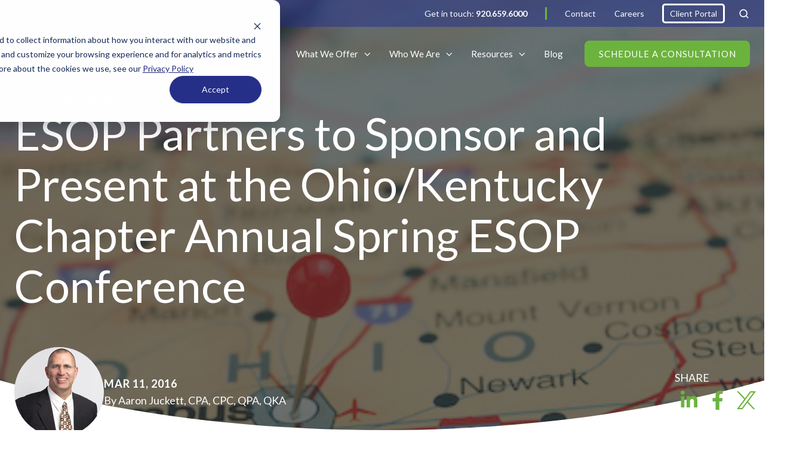

--- FILE ---
content_type: text/html; charset=UTF-8
request_url: https://www.esoppartners.com/news/esop-partners-to-sponsor-and-present-at-ohio-kentucky-esop-chapter-2016-annual-spring-conference
body_size: 15604
content:
<!doctype html><html lang="en-us" class="no-js "><head>
    <meta charset="utf-8">
    
    
    <title> | ESOP News</title>
    <link rel="shortcut icon" href="https://www.esoppartners.com/hubfs/images/site-images/favicon.png">
    <meta name="description" content="ESOP Partners will be speaking at the Ohio-Kentucky ESOP Chapter 2016 Annual Spring Conference in Powell, OH on Wednesday, March 16, 2016.">
    
		<script>			
			var act = {};
      act.xs = 479;
      act.sm = 767;
      act.md = 1139;
			act.scroll_offset = {
				sm: 66,
				md: 66,
				lg: 66,
				get: function() {
					if(window.matchMedia('(max-width: 767px)').matches) return act.scroll_offset.sm;
					if(window.matchMedia('(min-width: 1140px)').matches) return act.scroll_offset.lg;
					return act.scroll_offset.md;
				},
				set: function(sm, md, lg){
					act.scroll_offset.sm = sm;
					act.scroll_offset.md = md;
					act.scroll_offset.lg = lg;
				}
			};
		</script>
    
<meta name="viewport" content="width=device-width, initial-scale=1">

    <script src="/hs/hsstatic/jquery-libs/static-1.4/jquery/jquery-1.11.2.js"></script>
<script src="/hs/hsstatic/jquery-libs/static-1.4/jquery-migrate/jquery-migrate-1.2.1.js"></script>
<script>hsjQuery = window['jQuery'];</script>
    <meta property="og:description" content="ESOP Partners will be speaking at the Ohio-Kentucky ESOP Chapter 2016 Annual Spring Conference in Powell, OH on Wednesday, March 16, 2016.">
    <meta property="og:title" content="ESOP Partners to Sponsor and Present at the Ohio/Kentucky Chapter Annual Spring ESOP Conference">
    <meta name="twitter:description" content="ESOP Partners will be speaking at the Ohio-Kentucky ESOP Chapter 2016 Annual Spring Conference in Powell, OH on Wednesday, March 16, 2016.">
    <meta name="twitter:title" content="ESOP Partners to Sponsor and Present at the Ohio/Kentucky Chapter Annual Spring ESOP Conference">

    

    
    <style>
a.cta_button{-moz-box-sizing:content-box !important;-webkit-box-sizing:content-box !important;box-sizing:content-box !important;vertical-align:middle}.hs-breadcrumb-menu{list-style-type:none;margin:0px 0px 0px 0px;padding:0px 0px 0px 0px}.hs-breadcrumb-menu-item{float:left;padding:10px 0px 10px 10px}.hs-breadcrumb-menu-divider:before{content:'›';padding-left:10px}.hs-featured-image-link{border:0}.hs-featured-image{float:right;margin:0 0 20px 20px;max-width:50%}@media (max-width: 568px){.hs-featured-image{float:none;margin:0;width:100%;max-width:100%}}.hs-screen-reader-text{clip:rect(1px, 1px, 1px, 1px);height:1px;overflow:hidden;position:absolute !important;width:1px}
</style>

<link rel="stylesheet" href="https://www.esoppartners.com/hubfs/hub_generated/template_assets/1/151896238148/1764187624548/template_main.min.css">
<link rel="stylesheet" href="https://www.esoppartners.com/hubfs/hub_generated/template_assets/1/91635768376/1764187619782/template_child.min.css">
<link rel="stylesheet" href="https://www.esoppartners.com/hubfs/hub_generated/template_assets/1/91637811841/1764187633917/template_rich-text.min.css">
<link rel="stylesheet" href="https://www.esoppartners.com/hubfs/hub_generated/template_assets/1/158192356639/1764187628700/template_site-search.min.css">
<link rel="stylesheet" href="https://www.esoppartners.com/hubfs/hub_generated/template_assets/1/94758949410/1764187628921/template_nav.min.css">
<link rel="stylesheet" href="https://www.esoppartners.com/hubfs/hub_generated/template_assets/1/91637800762/1764187628886/template_lang-select.min.css">
<link rel="stylesheet" href="https://www.esoppartners.com/hubfs/hub_generated/template_assets/1/91635690845/1764187632337/template_mobile-nav.min.css">
<link rel="stylesheet" href="https://www.esoppartners.com/hubfs/hub_generated/template_assets/1/91655889233/1764187628153/template_header-04.min.css">
<link rel="stylesheet" href="https://www.esoppartners.com/hubfs/hub_generated/template_assets/1/91655334526/1764187628379/template_header-04-overlap.min.css">
<link rel="stylesheet" href="https://www.esoppartners.com/hubfs/hub_generated/template_assets/1/91637725587/1764187635758/template_blog-card.min.css">
<link rel="stylesheet" href="https://www.esoppartners.com/hubfs/hub_generated/module_assets/1/91636035475/1744399479119/module_icon.min.css">
<link rel="stylesheet" href="https://www.esoppartners.com/hubfs/hub_generated/template_assets/1/91636535716/1764187624966/template_column-navigation.min.css">
<link rel="stylesheet" href="https://www.esoppartners.com/hubfs/hub_generated/template_assets/1/91638876524/1764187622730/template_footer-03.min.css">
<link class="hs-async-css" rel="preload" href="https://www.esoppartners.com/hubfs/hub_generated/template_assets/1/91636743780/1764187630416/template_modal.min.css" as="style" onload="this.onload=null;this.rel='stylesheet'">
<noscript><link rel="stylesheet" href="https://www.esoppartners.com/hubfs/hub_generated/template_assets/1/91636743780/1764187630416/template_modal.min.css"></noscript>
<style>
  @font-face {
    font-family: "Lato";
    font-weight: 400;
    font-style: normal;
    font-display: swap;
    src: url("/_hcms/googlefonts/Lato/regular.woff2") format("woff2"), url("/_hcms/googlefonts/Lato/regular.woff") format("woff");
  }
  @font-face {
    font-family: "Lato";
    font-weight: 700;
    font-style: normal;
    font-display: swap;
    src: url("/_hcms/googlefonts/Lato/700.woff2") format("woff2"), url("/_hcms/googlefonts/Lato/700.woff") format("woff");
  }
  @font-face {
    font-family: "Lato";
    font-weight: 700;
    font-style: normal;
    font-display: swap;
    src: url("/_hcms/googlefonts/Lato/700.woff2") format("woff2"), url("/_hcms/googlefonts/Lato/700.woff") format("woff");
  }
  @font-face {
    font-family: "Jost";
    font-weight: 700;
    font-style: normal;
    font-display: swap;
    src: url("/_hcms/googlefonts/Jost/700.woff2") format("woff2"), url("/_hcms/googlefonts/Jost/700.woff") format("woff");
  }
  @font-face {
    font-family: "Jost";
    font-weight: 500;
    font-style: normal;
    font-display: swap;
    src: url("/_hcms/googlefonts/Jost/500.woff2") format("woff2"), url("/_hcms/googlefonts/Jost/500.woff") format("woff");
  }
  @font-face {
    font-family: "Jost";
    font-weight: 600;
    font-style: normal;
    font-display: swap;
    src: url("/_hcms/googlefonts/Jost/600.woff2") format("woff2"), url("/_hcms/googlefonts/Jost/600.woff") format("woff");
  }
  @font-face {
    font-family: "Jost";
    font-weight: 400;
    font-style: normal;
    font-display: swap;
    src: url("/_hcms/googlefonts/Jost/regular.woff2") format("woff2"), url("/_hcms/googlefonts/Jost/regular.woff") format("woff");
  }
</style>

    <script type="application/ld+json">
{
  "mainEntityOfPage" : {
    "@type" : "WebPage",
    "@id" : "https://www.esoppartners.com/news/esop-partners-to-sponsor-and-present-at-ohio-kentucky-esop-chapter-2016-annual-spring-conference"
  },
  "author" : {
    "name" : "Aaron Juckett, CPA, CPC, QPA, QKA",
    "url" : "https://www.esoppartners.com/news/author/aaron-juckett",
    "@type" : "Person"
  },
  "headline" : "ESOP Partners to Sponsor and Present at the Ohio/Kentucky Chapter Annual Spring ESOP Conference",
  "datePublished" : "2016-03-11T21:21:23.000Z",
  "publisher" : {
    "name" : "ESOP Partners",
    "logo" : {
      "url" : "https://cdn2.hubspot.net/hubfs/122302/images/site-images/ESOP-Logos/esop-logo-rgb.png",
      "@type" : "ImageObject"
    },
    "@type" : "Organization"
  },
  "@context" : "https://schema.org",
  "@type" : "BlogPosting",
  "image" : [ "http://cdn2.hubspot.net/hub/122302/file-2527256378-jpg/images/Ohio-Kentucky-ESOP-2015-Conference.jpg" ]
}
</script>


    
<!--  Added by GoogleAnalytics integration -->
<script>
var _hsp = window._hsp = window._hsp || [];
_hsp.push(['addPrivacyConsentListener', function(consent) { if (consent.allowed || (consent.categories && consent.categories.analytics)) {
  (function(i,s,o,g,r,a,m){i['GoogleAnalyticsObject']=r;i[r]=i[r]||function(){
  (i[r].q=i[r].q||[]).push(arguments)},i[r].l=1*new Date();a=s.createElement(o),
  m=s.getElementsByTagName(o)[0];a.async=1;a.src=g;m.parentNode.insertBefore(a,m)
})(window,document,'script','//www.google-analytics.com/analytics.js','ga');
  ga('create','UA-73964341-1','auto');
  ga('send','pageview');
}}]);
</script>

<!-- /Added by GoogleAnalytics integration -->

<!--  Added by GoogleTagManager integration -->
<script>
var _hsp = window._hsp = window._hsp || [];
window.dataLayer = window.dataLayer || [];
function gtag(){dataLayer.push(arguments);}

var useGoogleConsentModeV2 = true;
var waitForUpdateMillis = 1000;



var hsLoadGtm = function loadGtm() {
    if(window._hsGtmLoadOnce) {
      return;
    }

    if (useGoogleConsentModeV2) {

      gtag('set','developer_id.dZTQ1Zm',true);

      gtag('consent', 'default', {
      'ad_storage': 'denied',
      'analytics_storage': 'denied',
      'ad_user_data': 'denied',
      'ad_personalization': 'denied',
      'wait_for_update': waitForUpdateMillis
      });

      _hsp.push(['useGoogleConsentModeV2'])
    }

    (function(w,d,s,l,i){w[l]=w[l]||[];w[l].push({'gtm.start':
    new Date().getTime(),event:'gtm.js'});var f=d.getElementsByTagName(s)[0],
    j=d.createElement(s),dl=l!='dataLayer'?'&l='+l:'';j.async=true;j.src=
    'https://www.googletagmanager.com/gtm.js?id='+i+dl;f.parentNode.insertBefore(j,f);
    })(window,document,'script','dataLayer','GTM-NFKT6NK');

    window._hsGtmLoadOnce = true;
};

_hsp.push(['addPrivacyConsentListener', function(consent){
  if(consent.allowed || (consent.categories && consent.categories.analytics)){
    hsLoadGtm();
  }
}]);

</script>

<!-- /Added by GoogleTagManager integration -->


<!-- Simpli.fi tracking code hidden 3-5-24 to increase performance
<script async src='https://tag.simpli.fi/sifitag/0d626630-1633-0135-d876-0cc47a63c1a4'></script>
-->

<script type="text/javascript" src="https://secure.intelligentdatawisdom.com/js/782204.js"></script>
<noscript>&lt;img  alt="" src="https://secure.intelligentdatawisdom.com/782204.png" style="display:none;"&gt;</noscript>
<meta property="og:image" content="https://www.esoppartners.com/hs-fs/file-2527256378-jpg/images/Ohio-Kentucky-ESOP-2015-Conference.jpg">
<meta property="og:image:width" content="400">
<meta property="og:image:height" content="267">

<meta name="twitter:image" content="https://www.esoppartners.com/hs-fs/file-2527256378-jpg/images/Ohio-Kentucky-ESOP-2015-Conference.jpg">


<meta property="og:url" content="https://www.esoppartners.com/news/esop-partners-to-sponsor-and-present-at-ohio-kentucky-esop-chapter-2016-annual-spring-conference">
<meta name="twitter:card" content="summary_large_image">

<link rel="canonical" href="https://www.esoppartners.com/news/esop-partners-to-sponsor-and-present-at-ohio-kentucky-esop-chapter-2016-annual-spring-conference">

<meta property="og:type" content="article">
<link rel="alternate" type="application/rss+xml" href="https://www.esoppartners.com/news/rss.xml">
<meta name="twitter:domain" content="www.esoppartners.com">
<meta name="twitter:site" content="@ESOPPartners">
<script src="//platform.linkedin.com/in.js" type="text/javascript">
    lang: en_US
</script>

<meta http-equiv="content-language" content="en-us">







  <meta name="generator" content="HubSpot"></head>
  <body class="  hs-content-id-3972305993 hs-blog-post hs-content-path-news-esop-partners-to-sponsor-and-present-at-ohio- hs-content-name-esop-partners-to-sponsor-and-present-at-the-ohio-k hs-blog-name-the-latest-esop-partners-news hs-blog-id-1593081365">
<!--  Added by GoogleTagManager integration -->
<noscript><iframe src="https://www.googletagmanager.com/ns.html?id=GTM-NFKT6NK" height="0" width="0" style="display:none;visibility:hidden"></iframe></noscript>

<!-- /Added by GoogleTagManager integration -->

    <div id="top"></div>
    <div class="page">
      
        <div data-global-resource-path="ESOP/partials/header-04.html">















  


<header class="header header--4 header--overlap header--sticky header--w-links header--wo-icons header--w-search header--wo-lang hs-search-hidden">
  <div class="header__section header__section--top section">
    <div class="header__center container">
      <div class="row items-center">
        <div class="col s12">
          <div class="flex flex-row items-center justify-end no-shrink wrap">
            
              <div class="header__links">
                <div id="hs_cos_wrapper_header_links" class="hs_cos_wrapper hs_cos_wrapper_widget hs_cos_wrapper_type_module" style="" data-hs-cos-general-type="widget" data-hs-cos-type="module">



<div class="module module--header_links module--rtext">
    <div class="module__inner">

  <div id="rtext__header_links" class="rtext rtext--box-none txt--light txt--light">
    <div class="rtext__content clear small-text">
      <ul>
<li style="padding-right: 30px; border-right-style: solid; border-right-color: #6cb33e;"><a href="tel:920-659-6000">Get in touch: <strong>920.659.6000</strong></a></li>
<li><a href="/contact" rel="noopener">Contact</a></li>
<li><a href="/careers" rel="noopener">Careers</a></li>
<li><a style="padding: 5px 10px; border-style: solid; border-radius: 5px;" href="https://www.myesopdashboard.com/Identity/Account/Login?ReturnUrl=%2F" rel="noopener" target="_blank">Client Portal</a></li>
</ul>
    </div>
    
  </div>

    </div>
  </div>


</div>
              </div>
            
                
                  <div class="header__search">
                    <div id="hs_cos_wrapper_header_search" class="hs_cos_wrapper hs_cos_wrapper_widget hs_cos_wrapper_type_module" style="" data-hs-cos-general-type="widget" data-hs-cos-type="module">


<div id="header_search" class="site-search site-search--light txt--light mod-custom">
  <a href="javascript:;" class="site-search__open ui-icon" role="button" aria-label="Open search window">
    <svg width="24" height="24" viewbox="0 0 24 24" xmlns="http://www.w3.org/2000/svg">
      <path d="M20.71 19.29L17.31 15.9C18.407 14.5025 19.0022 12.7767 19 11C19 9.41775 18.5308 7.87103 17.6518 6.55544C16.7727 5.23984 15.5233 4.21446 14.0615 3.60896C12.5997 3.00346 10.9911 2.84504 9.43928 3.15372C7.88743 3.4624 6.46197 4.22433 5.34315 5.34315C4.22433 6.46197 3.4624 7.88743 3.15372 9.43928C2.84504 10.9911 3.00347 12.5997 3.60897 14.0615C4.21447 15.5233 5.23985 16.7727 6.55544 17.6518C7.87103 18.5308 9.41775 19 11 19C12.7767 19.0022 14.5025 18.407 15.9 17.31L19.29 20.71C19.383 20.8037 19.4936 20.8781 19.6154 20.9289C19.7373 20.9797 19.868 21.0058 20 21.0058C20.132 21.0058 20.2627 20.9797 20.3846 20.9289C20.5064 20.8781 20.617 20.8037 20.71 20.71C20.8037 20.617 20.8781 20.5064 20.9289 20.3846C20.9797 20.2627 21.0058 20.132 21.0058 20C21.0058 19.868 20.9797 19.7373 20.9289 19.6154C20.8781 19.4936 20.8037 19.383 20.71 19.29ZM5 11C5 9.81331 5.3519 8.65327 6.01119 7.66658C6.67047 6.67988 7.60755 5.91085 8.7039 5.45672C9.80026 5.0026 11.0067 4.88378 12.1705 5.11529C13.3344 5.3468 14.4035 5.91824 15.2426 6.75736C16.0818 7.59647 16.6532 8.66557 16.8847 9.82946C17.1162 10.9933 16.9974 12.1997 16.5433 13.2961C16.0892 14.3925 15.3201 15.3295 14.3334 15.9888C13.3467 16.6481 12.1867 17 11 17C9.4087 17 7.88258 16.3679 6.75736 15.2426C5.63214 14.1174 5 12.5913 5 11Z" fill="currentColor" />
    </svg>
  </a>
  <div class="site-search__popup">
    <!-- Ready -->
    <a id="searchPoppupLogo" href="/">
      <img src="https://www.esoppartners.com/hubfs/new-site/logos/esop-partners-logo.svg" height="54" width="181" alt="esop-partners-logo-white" title="esop-partners-logo-colorized"></a>
    <div class="site-search__bar">
      <form id="searchForm" class="site-search__form" autocomplete="off" results-zero-text="Sorry, no results found.">
        <input class="site-search__input" id="searchInput" name="searchInput" type="text" placeholder="Search our website" title="Search our website">
        <input name="portalId" type="hidden" value="122302">
        <input name="language" type="hidden" value="en-us">
        <button class="site-search__submit ui-icon" type="submit" aria-label="Search">
          <svg width="24" height="24" viewbox="0 0 24 24" xmlns="http://www.w3.org/2000/svg">
            <path d="M20.71 19.29L17.31 15.9C18.407 14.5025 19.0022 12.7767 19 11C19 9.41775 18.5308 7.87103 17.6518 6.55544C16.7727 5.23984 15.5233 4.21446 14.0615 3.60896C12.5997 3.00346 10.9911 2.84504 9.43928 3.15372C7.88743 3.4624 6.46197 4.22433 5.34315 5.34315C4.22433 6.46197 3.4624 7.88743 3.15372 9.43928C2.84504 10.9911 3.00347 12.5997 3.60897 14.0615C4.21447 15.5233 5.23985 16.7727 6.55544 17.6518C7.87103 18.5308 9.41775 19 11 19C12.7767 19.0022 14.5025 18.407 15.9 17.31L19.29 20.71C19.383 20.8037 19.4936 20.8781 19.6154 20.9289C19.7373 20.9797 19.868 21.0058 20 21.0058C20.132 21.0058 20.2627 20.9797 20.3846 20.9289C20.5064 20.8781 20.617 20.8037 20.71 20.71C20.8037 20.617 20.8781 20.5064 20.9289 20.3846C20.9797 20.2627 21.0058 20.132 21.0058 20C21.0058 19.868 20.9797 19.7373 20.9289 19.6154C20.8781 19.4936 20.8037 19.383 20.71 19.29ZM5 11C5 9.81331 5.3519 8.65327 6.01119 7.66658C6.67047 6.67988 7.60755 5.91085 8.7039 5.45672C9.80026 5.0026 11.0067 4.88378 12.1705 5.11529C13.3344 5.3468 14.4035 5.91824 15.2426 6.75736C16.0818 7.59647 16.6532 8.66557 16.8847 9.82946C17.1162 10.9933 16.9974 12.1997 16.5433 13.2961C16.0892 14.3925 15.3201 15.3295 14.3334 15.9888C13.3467 16.6481 12.1867 17 11 17C9.4087 17 7.88258 16.3679 6.75736 15.2426C5.63214 14.1174 5 12.5913 5 11Z" fill="currentColor"></path>
          </svg>
        </button>
        <a href="javascript:;" class="site-search__close ui-icon" role="button" aria-label="Close search window">
          <svg width="24" height="24" viewbox="0 0 24 24" xmlns="http://www.w3.org/2000/svg">
            <path d="M20.707 4.707a1 1 0 0 0-1.414-1.414L12 10.586 4.707 3.293a1 1 0 0 0-1.414 1.414L10.586 12l-7.293 7.293a1 1 0 1 0 1.414 1.414L12 13.414l7.293 7.293a1 1 0 0 0 1.414-1.414L13.414 12l7.293-7.293z" fill="currentColor" />
          </svg>
        </a>
      </form>
    </div>
    <div class="site-search__results">
      <div class="site-search__results-block">
        <div class="site-search__result-template">
          <div class="site-search__result-title ui-label"></div>
          <div class="site-search__result-desc small-text"></div>
        </div>
        <button class="site-search__more btn btn--fill btn--medium btn--accent">More results</button>
      </div>
    </div>
  </div>
</div></div>
                  </div>
                            
            
          </div>
        </div>
      </div>
    </div>
  </div>
  <div class="header__sticky-wrapper">
    <div class="header__sticky-element">
      <div class="header__section header__section--main section">
        <div class="header__center container">
          <div class="row items-center">
            <div class="col s2 md-s3 sm-s5 justify-center">
              <div class="header__logo">
                <div class="header__logo__static">
                  <div id="hs_cos_wrapper_static_header_logo" class="hs_cos_wrapper hs_cos_wrapper_widget hs_cos_wrapper_type_module widget-type-logo" style="" data-hs-cos-general-type="widget" data-hs-cos-type="module">
  






















  
  <span id="hs_cos_wrapper_static_header_logo_hs_logo_widget" class="hs_cos_wrapper hs_cos_wrapper_widget hs_cos_wrapper_type_logo" style="" data-hs-cos-general-type="widget" data-hs-cos-type="logo"><a href="/" id="hs-link-static_header_logo_hs_logo_widget" style="border-width:0px;border:0px;"><img src="https://www.esoppartners.com/hubfs/new-site/logos/esop-partners-logo.svg" class="hs-image-widget " height="54" style="height: auto;width:181px;border-width:0px;border:0px;" width="181" alt="esop-partners-logo" title="esop-partners-logo"></a></span>
</div>
                </div>
                <div class="header__logo__overlap">
                  <div id="hs_cos_wrapper_overlapping_header_logo" class="hs_cos_wrapper hs_cos_wrapper_widget hs_cos_wrapper_type_module widget-type-logo" style="" data-hs-cos-general-type="widget" data-hs-cos-type="module">
  






















  
  <span id="hs_cos_wrapper_overlapping_header_logo_hs_logo_widget" class="hs_cos_wrapper hs_cos_wrapper_widget hs_cos_wrapper_type_logo" style="" data-hs-cos-general-type="widget" data-hs-cos-type="logo"><a href="/" id="hs-link-overlapping_header_logo_hs_logo_widget" style="border-width:0px;border:0px;"><img src="https://www.esoppartners.com/hubfs/new-site/logos/esop-partners-logo-white.svg" class="hs-image-widget " height="54" style="height: auto;width:181px;border-width:0px;border:0px;" width="181" alt="esop-partners-logo-white" title="esop-partners-logo-white"></a></span>
</div>
                </div>
                
                  <div class="header__logo__sticky">
                    <div id="hs_cos_wrapper_sticky_header_logo" class="hs_cos_wrapper hs_cos_wrapper_widget hs_cos_wrapper_type_module widget-type-logo" style="" data-hs-cos-general-type="widget" data-hs-cos-type="module">
  






















  
  <span id="hs_cos_wrapper_sticky_header_logo_hs_logo_widget" class="hs_cos_wrapper hs_cos_wrapper_widget hs_cos_wrapper_type_logo" style="" data-hs-cos-general-type="widget" data-hs-cos-type="logo"><a href="/" id="hs-link-sticky_header_logo_hs_logo_widget" style="border-width:0px;border:0px;"><img src="https://www.esoppartners.com/hubfs/new-site/logos/esop-partners-logo-badge.svg" class="hs-image-widget " height="47" style="height: auto;width:80px;border-width:0px;border:0px;" width="80" alt="esop-partners-logo-badge" title="esop-partners-logo-badge"></a></span>
</div>
                  </div>
                
              </div>
            </div>
            <div class="col s10 md-s9 sm-s7">
              <div class="flex flex-row items-center justify-end no-shrink wrap">
                <div class="header__nav">
                  <div id="hs_cos_wrapper_header_nav" class="hs_cos_wrapper hs_cos_wrapper_widget hs_cos_wrapper_type_module" style="" data-hs-cos-general-type="widget" data-hs-cos-type="module">





<div class="module module--header_nav module--nav">
    <div class="module__inner">

  <nav class="nav nav--light nav--on-hover nav--arrows hs-skip-lang-url-rewrite" flyout-delay="200" aria-label="Main menu">
    
  
  
    
    <ul class="nav__list nav__list--level1">
      <li class="nav__item nav__item--branch">
        <a class="nav__link" href="/how-esop-works">All About ESOPs</a>
        
          
  
  
    
    <ul class="nav__list nav__list--level2 nav__list--flyout">
      <li class="nav__item">
        <a class="nav__link" href="/how-esop-works">How ESOPs Work</a>
        
          
  
  

        
      </li>
      
  
    
    
      <li class="nav__item">
        <a class="nav__link" href="/esop-benefits">Benefits of an ESOP</a>
        
          
  
  

        
      </li>
      
  
    
    
      <li class="nav__item">
        <a class="nav__link" href="/launching-an-esop">Starting Your ESOP</a>
        
          
  
  

        
      </li>
      
  
    
    
      <li class="nav__item">
        <a class="nav__link" href="/esop-participants-guide">ESOP Participants' Guide</a>
        
          
  
  

        
      </li>
      </ul>
  

        
      </li>
      
  
    
    
      <li class="nav__item nav__item--branch">
        <a class="nav__link" href="/complete-esop-services">What We Offer</a>
        
          
  
  
    
    <ul class="nav__list nav__list--level2 nav__list--flyout">
      <li class="nav__item">
        <a class="nav__link" href="/esop-readiness-assessment">Free ESOP Readiness Assessment</a>
        
          
  
  

        
      </li>
      
  
    
    
      <li class="nav__item">
        <a class="nav__link" href="/feasibility-study">Feasibility Studies</a>
        
          
  
  

        
      </li>
      
  
    
    
      <li class="nav__item">
        <a class="nav__link" href="/third-party-administration-consulting">Administration and Consulting</a>
        
          
  
  

        
      </li>
      
  
    
    
      <li class="nav__item">
        <a class="nav__link" href="/engagement-sustainability-and-corporate-governance">Culture and Communication Consulting</a>
        
          
  
  

        
      </li>
      
  
    
    
      <li class="nav__item">
        <a class="nav__link" href="/sustainability-study">Repurchase Obligation Studies</a>
        
          
  
  

        
      </li>
      
  
    
    
      <li class="nav__item">
        <a class="nav__link" href="/ep-401k-plan-administrators-lp">ESOP Support for 401(k) Admins</a>
        
          
  
  

        
      </li>
      </ul>
  

        
      </li>
      
  
    
    
      <li class="nav__item nav__item--branch">
        <a class="nav__link" href="/who-we-are">Who We Are</a>
        
          
  
  
    
    <ul class="nav__list nav__list--level2 nav__list--flyout">
      <li class="nav__item">
        <a class="nav__link" href="/who-we-are#here">Why We're Here</a>
        
          
  
  

        
      </li>
      
  
    
    
      <li class="nav__item">
        <a class="nav__link" href="/who-we-serve">Who We Serve</a>
        
          
  
  

        
      </li>
      
  
    
    
      <li class="nav__item">
        <a class="nav__link" href="/who-we-are#going">Where We're Going</a>
        
          
  
  

        
      </li>
      
  
    
    
      <li class="nav__item">
        <a class="nav__link" href="/our-team">Our Team</a>
        
          
  
  

        
      </li>
      
  
    
    
      <li class="nav__item">
        <a class="nav__link" href="/careers">Careers</a>
        
          
  
  

        
      </li>
      
  
    
    
      <li class="nav__item">
        <a class="nav__link" href="/news">News</a>
        
          
  
  

        
      </li>
      </ul>
  

        
      </li>
      
  
    
    
      <li class="nav__item nav__item--branch">
        <a class="nav__link" href="/resources">Resources</a>
        
          
  
  
    
    <ul class="nav__list nav__list--level2 nav__list--flyout">
      <li class="nav__item">
        <a class="nav__link" href="/resources">Resource Library</a>
        
          
  
  

        
      </li>
      
  
    
    
      <li class="nav__item">
        <a class="nav__link" href="/events">Events</a>
        
          
  
  

        
      </li>
      
  
    
    
      <li class="nav__item">
        <a class="nav__link" href="/faq">FAQ</a>
        
          
  
  

        
      </li>
      </ul>
  

        
      </li>
      
  
    
    
      <li class="nav__item">
        <a class="nav__link" href="/blog">Blog</a>
        
          
  
  

        
      </li>
      </ul>
  

  </nav>

    </div>
  </div>

</div>
                </div>
                
                  <div class="header__lang">
                    <div id="hs_cos_wrapper_header_lang" class="hs_cos_wrapper hs_cos_wrapper_widget hs_cos_wrapper_type_module" style="" data-hs-cos-general-type="widget" data-hs-cos-type="module">



<div class="module module--header_lang module--lang-select">
    <div class="module__inner">

  
  

    </div>
  </div>
</div>
                  </div>
                
                <div class="header__buttons">
                  <div class="header__buttons__static">
                    <div id="hs_cos_wrapper_static_header_buttons" class="hs_cos_wrapper hs_cos_wrapper_widget hs_cos_wrapper_type_module" style="" data-hs-cos-general-type="widget" data-hs-cos-type="module">


<div class="module module--static_header_buttons module--button nav-btn">
    <div class="module__inner">

  <div class="inline-items">
        <a href="/free-esop-consultation" class="btn btn--fill btn--small btn--accent btn--default  btn--static_header_buttons-1">
          
          Schedule a Consultation
        </a></div>

    </div>
  </div>
</div>
                  </div>
                  <div class="header__buttons__overlap">
                    <div id="hs_cos_wrapper_overlapping_header_buttons" class="hs_cos_wrapper hs_cos_wrapper_widget hs_cos_wrapper_type_module" style="" data-hs-cos-general-type="widget" data-hs-cos-type="module">


<div class="module module--overlapping_header_buttons module--button nav-btn">
    <div class="module__inner">

  <div class="inline-items">
        <a href="/free-esop-consultation" class="btn btn--fill btn--small btn--accent btn--default  btn--overlapping_header_buttons-1">
          
          Schedule a Consultation
        </a></div>

    </div>
  </div>
</div>
                  </div>
                  
                    <div class="header__buttons__sticky">
                      <div id="hs_cos_wrapper_sticky_header_buttons" class="hs_cos_wrapper hs_cos_wrapper_widget hs_cos_wrapper_type_module" style="" data-hs-cos-general-type="widget" data-hs-cos-type="module">


<div class="module module--sticky_header_buttons module--button nav-btn">
    <div class="module__inner">

  <div class="inline-items">
        <a href="/free-esop-consultation" class="btn btn--fill btn--small btn--accent btn--default  btn--sticky_header_buttons-1">
          
          Schedule a Consultation
        </a></div>

    </div>
  </div>
</div>
                    </div>
                  
                </div>
                <div class="header__mobile-nav">
                  <div id="hs_cos_wrapper_header_mobile_nav" class="hs_cos_wrapper hs_cos_wrapper_widget hs_cos_wrapper_type_module" style="" data-hs-cos-general-type="widget" data-hs-cos-type="module">







<div class="module module--header_mobile_nav module--mnav">
    <div class="module__inner">

  <div class="mnav mnav--light">
    <a class="mnav__open ui-icon" href="javascript:;" role="button" aria-label="Open menu">
      <svg width="24" height="24" viewbox="0 0 24 24" xmlns="http://www.w3.org/2000/svg">
        <path d="M3 6a1 1 0 0 1 1-1h16a1 1 0 1 1 0 2H4a1 1 0 0 1-1-1zm0 6a1 1 0 0 1 1-1h16a1 1 0 1 1 0 2H4a1 1 0 0 1-1-1zm1 5a1 1 0 1 0 0 2h16a1 1 0 1 0 0-2H4z" fill="currentColor" />
      </svg>
    </a>
    <div class="mnav__overlay"></div>
    <div class="mnav__popup">
      
      <div class="mnav__section mnav__section--first mnav__menu hs-skip-lang-url-rewrite">
        
  
  
    <ul class="mnav__menu__list mnav__menu__list--level1">
      <li class="mnav__menu__item mnav__menu__item--parent">
        <div class="mnav__menu__label">
          <a class="mnav__menu__link" href="/how-esop-works">All About ESOPs</a>
          
            <div class="mnav__menu__toggle" role="button">
              <div class="mnav__menu__toggle__open-icon">
                <svg class="mnav__menu__toggle__open" width="24" height="24" viewbox="0 0 24 24" xmlns="http://www.w3.org/2000/svg">
                  <path d="M5.29289 8.29289C4.90237 8.68342 4.90237 9.31658 5.29289 9.70711L11.2929 15.7071C11.6834 16.0976 12.3166 16.0976 12.7071 15.7071L18.7071 9.70711C19.0976 9.31658 19.0976 8.68342 18.7071 8.29289C18.3166 7.90237 17.6834 7.90237 17.2929 8.29289L12 13.5858L6.70711 8.29289C6.31658 7.90237 5.68342 7.90237 5.29289 8.29289Z" fill="currentColor" />
                </svg>
              </div>
              <div class="mnav__menu__toggle__close-icon">
                <svg width="24" height="24" viewbox="0 0 24 24" xmlns="http://www.w3.org/2000/svg">
                  <path d="M5.29289 15.7071C4.90237 15.3166 4.90237 14.6834 5.29289 14.2929L11.2929 8.29289C11.6834 7.90237 12.3166 7.90237 12.7071 8.29289L18.7071 14.2929C19.0976 14.6834 19.0976 15.3166 18.7071 15.7071C18.3166 16.0976 17.6834 16.0976 17.2929 15.7071L12 10.4142L6.70711 15.7071C6.31658 16.0976 5.68342 16.0976 5.29289 15.7071Z" fill="currentColor" />
                </svg>
              </div>
            </div>
          
        </div>
        
  
  
    <ul class="mnav__menu__list mnav__menu__list--level2 mnav__menu__list--child">
      <li class="mnav__menu__item">
        <div class="mnav__menu__label">
          <a class="mnav__menu__link" href="/how-esop-works">How ESOPs Work</a>
          
        </div>
        
  
  

      </li>
    
  
    
      <li class="mnav__menu__item">
        <div class="mnav__menu__label">
          <a class="mnav__menu__link" href="/esop-benefits">Benefits of an ESOP</a>
          
        </div>
        
  
  

      </li>
    
  
    
      <li class="mnav__menu__item">
        <div class="mnav__menu__label">
          <a class="mnav__menu__link" href="/launching-an-esop">Starting Your ESOP</a>
          
        </div>
        
  
  

      </li>
    
  
    
      <li class="mnav__menu__item">
        <div class="mnav__menu__label">
          <a class="mnav__menu__link" href="/esop-participants-guide">ESOP Participants' Guide</a>
          
        </div>
        
  
  

      </li>
    </ul>
  

      </li>
    
  
    
      <li class="mnav__menu__item mnav__menu__item--parent">
        <div class="mnav__menu__label">
          <a class="mnav__menu__link" href="/complete-esop-services">What We Offer</a>
          
            <div class="mnav__menu__toggle" role="button">
              <div class="mnav__menu__toggle__open-icon">
                <svg class="mnav__menu__toggle__open" width="24" height="24" viewbox="0 0 24 24" xmlns="http://www.w3.org/2000/svg">
                  <path d="M5.29289 8.29289C4.90237 8.68342 4.90237 9.31658 5.29289 9.70711L11.2929 15.7071C11.6834 16.0976 12.3166 16.0976 12.7071 15.7071L18.7071 9.70711C19.0976 9.31658 19.0976 8.68342 18.7071 8.29289C18.3166 7.90237 17.6834 7.90237 17.2929 8.29289L12 13.5858L6.70711 8.29289C6.31658 7.90237 5.68342 7.90237 5.29289 8.29289Z" fill="currentColor" />
                </svg>
              </div>
              <div class="mnav__menu__toggle__close-icon">
                <svg width="24" height="24" viewbox="0 0 24 24" xmlns="http://www.w3.org/2000/svg">
                  <path d="M5.29289 15.7071C4.90237 15.3166 4.90237 14.6834 5.29289 14.2929L11.2929 8.29289C11.6834 7.90237 12.3166 7.90237 12.7071 8.29289L18.7071 14.2929C19.0976 14.6834 19.0976 15.3166 18.7071 15.7071C18.3166 16.0976 17.6834 16.0976 17.2929 15.7071L12 10.4142L6.70711 15.7071C6.31658 16.0976 5.68342 16.0976 5.29289 15.7071Z" fill="currentColor" />
                </svg>
              </div>
            </div>
          
        </div>
        
  
  
    <ul class="mnav__menu__list mnav__menu__list--level2 mnav__menu__list--child">
      <li class="mnav__menu__item">
        <div class="mnav__menu__label">
          <a class="mnav__menu__link" href="/esop-readiness-assessment">Free ESOP Readiness Assessment</a>
          
        </div>
        
  
  

      </li>
    
  
    
      <li class="mnav__menu__item">
        <div class="mnav__menu__label">
          <a class="mnav__menu__link" href="/feasibility-study">Feasibility Studies</a>
          
        </div>
        
  
  

      </li>
    
  
    
      <li class="mnav__menu__item">
        <div class="mnav__menu__label">
          <a class="mnav__menu__link" href="/third-party-administration-consulting">Administration and Consulting</a>
          
        </div>
        
  
  

      </li>
    
  
    
      <li class="mnav__menu__item">
        <div class="mnav__menu__label">
          <a class="mnav__menu__link" href="/engagement-sustainability-and-corporate-governance">Culture and Communication Consulting</a>
          
        </div>
        
  
  

      </li>
    
  
    
      <li class="mnav__menu__item">
        <div class="mnav__menu__label">
          <a class="mnav__menu__link" href="/sustainability-study">Repurchase Obligation Studies</a>
          
        </div>
        
  
  

      </li>
    
  
    
      <li class="mnav__menu__item">
        <div class="mnav__menu__label">
          <a class="mnav__menu__link" href="/ep-401k-plan-administrators-lp">ESOP Support for 401(k) Admins</a>
          
        </div>
        
  
  

      </li>
    </ul>
  

      </li>
    
  
    
      <li class="mnav__menu__item mnav__menu__item--parent">
        <div class="mnav__menu__label">
          <a class="mnav__menu__link" href="/who-we-are">Who We Are</a>
          
            <div class="mnav__menu__toggle" role="button">
              <div class="mnav__menu__toggle__open-icon">
                <svg class="mnav__menu__toggle__open" width="24" height="24" viewbox="0 0 24 24" xmlns="http://www.w3.org/2000/svg">
                  <path d="M5.29289 8.29289C4.90237 8.68342 4.90237 9.31658 5.29289 9.70711L11.2929 15.7071C11.6834 16.0976 12.3166 16.0976 12.7071 15.7071L18.7071 9.70711C19.0976 9.31658 19.0976 8.68342 18.7071 8.29289C18.3166 7.90237 17.6834 7.90237 17.2929 8.29289L12 13.5858L6.70711 8.29289C6.31658 7.90237 5.68342 7.90237 5.29289 8.29289Z" fill="currentColor" />
                </svg>
              </div>
              <div class="mnav__menu__toggle__close-icon">
                <svg width="24" height="24" viewbox="0 0 24 24" xmlns="http://www.w3.org/2000/svg">
                  <path d="M5.29289 15.7071C4.90237 15.3166 4.90237 14.6834 5.29289 14.2929L11.2929 8.29289C11.6834 7.90237 12.3166 7.90237 12.7071 8.29289L18.7071 14.2929C19.0976 14.6834 19.0976 15.3166 18.7071 15.7071C18.3166 16.0976 17.6834 16.0976 17.2929 15.7071L12 10.4142L6.70711 15.7071C6.31658 16.0976 5.68342 16.0976 5.29289 15.7071Z" fill="currentColor" />
                </svg>
              </div>
            </div>
          
        </div>
        
  
  
    <ul class="mnav__menu__list mnav__menu__list--level2 mnav__menu__list--child">
      <li class="mnav__menu__item">
        <div class="mnav__menu__label">
          <a class="mnav__menu__link" href="/who-we-are#here">Why We're Here</a>
          
        </div>
        
  
  

      </li>
    
  
    
      <li class="mnav__menu__item">
        <div class="mnav__menu__label">
          <a class="mnav__menu__link" href="/who-we-serve">Who We Serve</a>
          
        </div>
        
  
  

      </li>
    
  
    
      <li class="mnav__menu__item">
        <div class="mnav__menu__label">
          <a class="mnav__menu__link" href="/who-we-are#going">Where We're Going</a>
          
        </div>
        
  
  

      </li>
    
  
    
      <li class="mnav__menu__item">
        <div class="mnav__menu__label">
          <a class="mnav__menu__link" href="/our-team">Our Team</a>
          
        </div>
        
  
  

      </li>
    
  
    
      <li class="mnav__menu__item">
        <div class="mnav__menu__label">
          <a class="mnav__menu__link" href="/careers">Careers</a>
          
        </div>
        
  
  

      </li>
    
  
    
      <li class="mnav__menu__item">
        <div class="mnav__menu__label">
          <a class="mnav__menu__link" href="/news">News</a>
          
        </div>
        
  
  

      </li>
    </ul>
  

      </li>
    
  
    
      <li class="mnav__menu__item mnav__menu__item--parent">
        <div class="mnav__menu__label">
          <a class="mnav__menu__link" href="/resources">Resources</a>
          
            <div class="mnav__menu__toggle" role="button">
              <div class="mnav__menu__toggle__open-icon">
                <svg class="mnav__menu__toggle__open" width="24" height="24" viewbox="0 0 24 24" xmlns="http://www.w3.org/2000/svg">
                  <path d="M5.29289 8.29289C4.90237 8.68342 4.90237 9.31658 5.29289 9.70711L11.2929 15.7071C11.6834 16.0976 12.3166 16.0976 12.7071 15.7071L18.7071 9.70711C19.0976 9.31658 19.0976 8.68342 18.7071 8.29289C18.3166 7.90237 17.6834 7.90237 17.2929 8.29289L12 13.5858L6.70711 8.29289C6.31658 7.90237 5.68342 7.90237 5.29289 8.29289Z" fill="currentColor" />
                </svg>
              </div>
              <div class="mnav__menu__toggle__close-icon">
                <svg width="24" height="24" viewbox="0 0 24 24" xmlns="http://www.w3.org/2000/svg">
                  <path d="M5.29289 15.7071C4.90237 15.3166 4.90237 14.6834 5.29289 14.2929L11.2929 8.29289C11.6834 7.90237 12.3166 7.90237 12.7071 8.29289L18.7071 14.2929C19.0976 14.6834 19.0976 15.3166 18.7071 15.7071C18.3166 16.0976 17.6834 16.0976 17.2929 15.7071L12 10.4142L6.70711 15.7071C6.31658 16.0976 5.68342 16.0976 5.29289 15.7071Z" fill="currentColor" />
                </svg>
              </div>
            </div>
          
        </div>
        
  
  
    <ul class="mnav__menu__list mnav__menu__list--level2 mnav__menu__list--child">
      <li class="mnav__menu__item">
        <div class="mnav__menu__label">
          <a class="mnav__menu__link" href="/resources">Resource Library</a>
          
        </div>
        
  
  

      </li>
    
  
    
      <li class="mnav__menu__item">
        <div class="mnav__menu__label">
          <a class="mnav__menu__link" href="/events">Events</a>
          
        </div>
        
  
  

      </li>
    
  
    
      <li class="mnav__menu__item">
        <div class="mnav__menu__label">
          <a class="mnav__menu__link" href="/faq">FAQ</a>
          
        </div>
        
  
  

      </li>
    </ul>
  

      </li>
    
  
    
      <li class="mnav__menu__item">
        <div class="mnav__menu__label">
          <a class="mnav__menu__link" href="/blog">Blog</a>
          
        </div>
        
  
  

      </li>
    </ul>
  

      </div>
      
      
      
      
        <div class="mnav__section mnav__buttons inline-items inline-items--left"><a href="/free-esop-consultation" class="btn btn--fill btn--small btn--accent btn--default  btn--header_mobile_nav-1">
                
                Schedule a Consultation
              </a></div>
      
      
      
      
      
      
      
      
      <a href="javascript:;" class="mnav__close ui-icon" role="button" aria-label="Open menu">
        <svg width="24" height="24" viewbox="0 0 24 24" xmlns="http://www.w3.org/2000/svg">
          <path d="M20.707 4.707a1 1 0 0 0-1.414-1.414L12 10.586 4.707 3.293a1 1 0 0 0-1.414 1.414L10.586 12l-7.293 7.293a1 1 0 1 0 1.414 1.414L12 13.414l7.293 7.293a1 1 0 0 0 1.414-1.414L13.414 12l7.293-7.293z" fill="currentColor" />
        </svg>
      </a>
    </div>
  </div>

    </div>
  </div>
</div>
                </div>
              </div>
            </div>
          </div>
        </div>
      </div>
    </div>
  </div>
</header>


  
</div>
      
      <main id="main-content" class="body">
        


<style>
  /* Banner */
  
  .banner-background {
    background-image: url('https://www.esoppartners.com/hs-fs/file-2527256378-jpg/images/Ohio-Kentucky-ESOP-2015-Conference.jpg');
    position: relative;
    background-repeat: no-repeat;
    background-size: cover;
  }
  
  .banner .topics {
    color: #6cb33e;
  }
  
  .banner .author-share {
    display: flex;
    align-items: center;
    gap: 2rem;
    padding: 2rem 0;
  }
  
  .banner .author-share img {
    border-radius: 75px;
  }
  
  .banner .author-info {
    width: 100%;
    display: flex;
    flex-direction: column;
    gap: 0.5rem;
  }
  
  .banner .publish-date {
    text-transform: uppercase;
    font-weight: 600;
    letter-spacing: 1px;
  }
  
  .banner .social-icons {
    display: flex;
  }
  
  .banner .social-icons a {
    width: 48px;
  }
  
  .banner .social-icons a svg {
    width: 48px;
    height: 48px !important;
    fill: #6cb33e;
    padding: 8px;
  }
  
  .section-bg__deco {
    left: 0;
    position: absolute;
    right: 0;
    overflow-x: clip;
  }
  
  .section-bg__deco svg {
    width: 100%;
    position: absolute;
    bottom: 0;
  }
  
  .section-bg__deco--bottom {
    bottom: 0;
  }
  
  .section-bg__deco--bottom .section-bg__svg {
    bottom: 100%;
  }
  
  .section-bg__deco--white {
    color: #fff;
  }
  
  .section-bg__overlay {
    bottom: 0;
    left: 0;
    position: absolute;
    right: 0;
    top: 0;
  }
  
  .section-bg__overlay--dark {
    background: #333;
  }
  
  .content-center {
    max-width: 1250px;
    margin: 0 auto;
    float: none;
  }
  
  .vcenter {
    max-width: 1250px;
    display: flex;
    justify-content: center;
    flex-direction: column;
    position: absolute;
    bottom: 0;
    top: 0;
  }
  
  @media (max-width: 767px){
    .vcenter {
      position: relative;
    }
    
    .banner .author-share {
      flex-direction: column;
    }
  }
  
  
  .blog-content {
    padding: 4rem 0;
  }
  
  .post-body {
    padding: 1rem;
  }
  
  .post-body a {
    color: #6cb33e;
  }
  
  .blog-card {
    margin-bottom: 36px;
  }
  
  .blog-card.form {
    display: flex;
    flex-direction: column;
    justify-content: center;
    align-items: center;
    gap: 1.5rem;
    background-image: linear-gradient(0deg,#65a446,#2f3980);    
    height: 500px;
    min-width: 400px;
    top: 90px;
  }
  
  @media( min-width: 768px ){
    .blog-card.form { /* Make subscription form sticky at destkop/tablet width */
      position: -webkit-sticky; /* Safari */
      position: sticky; 
    }
  }
  
  .blog-card.form svg {
    width: 64px;
    fill: #fff;
  }
  
  .blog-card.form .hs-email {
    width: 300px;
  }
  
  .blog-card.form form {
    display: flex;
    flex-direction: column;
    align-items: center;
    gap: 1.5rem;
  }
  
  .blog-card.form form label {
    position: absolute;
    width: 1px;
    height: 1px;
    padding: 0;
    margin: -1px;
    overflow: hidden;
    clip: rect(0, 0, 0, 0);
    border: 0;
  }
  
  .blog-card.form form input[type="submit"] {
    background: transparent;
    border: 2px solid #fff;
  }
  
  .blog-card__date {
    color: #b1b1b1;
  }
  
  .blog-card__date:after {
    display: none;
  }
  
  .blog-card__info {
    justify-content: space-between;
  }
  
  .blog-card__info .read-more {
    gap: 1rem;
    display: flex;
    align-content: center;
    align-items: center;
    color: #6cad43;
    letter-spacing: 2px;
  }
  
  .blog-card__info .read-more svg {
    width: 1rem;
    fill: #6cad43;
  }
 
  .badge--accent {
    background: transparent;
    color: #26328c;
  }
  
  .blog-card .badge--accent:hover {
    color: unset;
  }
  
  .blog-card .badge--medium {
    padding: 4px 0;
    font-size: .8rem;
    letter-spacing: 2px;
  }
  
  .blog-content {
    display: flex;
  }
  
  @media (max-width: 767px) {
    .blog-content {
      display: block;
    }
    
    .blog-card.form {
      min-width: unset;
    }
  }
  
  .hs_cos_wrapper_type_related_blog_posts .blog-card__img {
    height: 200px;
  }
  
  .hs_cos_wrapper_type_related_blog_posts .blog-card__img.default {
    background-color: #26328c;
    padding: 1rem;
  }
  
  .hs_cos_wrapper_type_related_blog_posts .flex-row {
    display: flex;
    gap: 2rem;
  }
  
  .hs_cos_wrapper_type_related_blog_posts svg {
    width: 1rem;
  }
  
  @media (max-width: 767px) {
    .hs_cos_wrapper_type_related_blog_posts .flex-row {
      flex-direction: column;  
    }
  }
</style>

  
  <main>
    
    <div class="banner">
      <div class="banner-background minh-full" style="padding: 120px 24px;">
        <div class="content-center">
          <div class="vcenter" style="z-index: 1; padding-top: 200px;">
            <div class="hero-heading txt--dark">
              <div class="topics badge">
                ESOP Events/News
              </div>
              <h1>
                ESOP Partners to Sponsor and Present at the Ohio/Kentucky Chapter Annual Spring ESOP Conference
              </h1>
              <div class="author-share">
                <img src="https://www.esoppartners.com/hs-fs/hubfs/images/2021%20Employee%20Headshots/Employee%20Headshots%20-%201200x1200/Aaron-Juckett-1200x1200.jpg?width=150&amp;height=150&amp;name=Aaron-Juckett-1200x1200.jpg" alt="Aaron Juckett, CPA, CPC, QPA, QKA" width="150" height="150" srcset="https://www.esoppartners.com/hs-fs/hubfs/images/2021%20Employee%20Headshots/Employee%20Headshots%20-%201200x1200/Aaron-Juckett-1200x1200.jpg?width=75&amp;height=75&amp;name=Aaron-Juckett-1200x1200.jpg 75w, https://www.esoppartners.com/hs-fs/hubfs/images/2021%20Employee%20Headshots/Employee%20Headshots%20-%201200x1200/Aaron-Juckett-1200x1200.jpg?width=150&amp;height=150&amp;name=Aaron-Juckett-1200x1200.jpg 150w, https://www.esoppartners.com/hs-fs/hubfs/images/2021%20Employee%20Headshots/Employee%20Headshots%20-%201200x1200/Aaron-Juckett-1200x1200.jpg?width=225&amp;height=225&amp;name=Aaron-Juckett-1200x1200.jpg 225w, https://www.esoppartners.com/hs-fs/hubfs/images/2021%20Employee%20Headshots/Employee%20Headshots%20-%201200x1200/Aaron-Juckett-1200x1200.jpg?width=300&amp;height=300&amp;name=Aaron-Juckett-1200x1200.jpg 300w, https://www.esoppartners.com/hs-fs/hubfs/images/2021%20Employee%20Headshots/Employee%20Headshots%20-%201200x1200/Aaron-Juckett-1200x1200.jpg?width=375&amp;height=375&amp;name=Aaron-Juckett-1200x1200.jpg 375w, https://www.esoppartners.com/hs-fs/hubfs/images/2021%20Employee%20Headshots/Employee%20Headshots%20-%201200x1200/Aaron-Juckett-1200x1200.jpg?width=450&amp;height=450&amp;name=Aaron-Juckett-1200x1200.jpg 450w" sizes="(max-width: 150px) 100vw, 150px">
                <div class="author-info">
                  <div class="publish-date">
                    Mar 11, 2016
                  </div>
                  <div class="author">
                    By Aaron Juckett, CPA, CPC, QPA, QKA
                  </div>
                </div>
                <div class="social-icons-wrapper">
                  SHARE
                  <div class="social-icons">
                    <a href="http://www.linkedin.com/shareArticle?mini=true&amp;url=https://www.esoppartners.com/news/esop-partners-to-sponsor-and-present-at-ohio-kentucky-esop-chapter-2016-annual-spring-conference" target="_blank">
                      <span class="fa-stack fa-lg">
                        <svg xmlns="http://www.w3.org/2000/svg" viewbox="0 0 448 512"><path d="M100.28 448H7.4V148.9h92.88zM53.79 108.1C24.09 108.1 0 83.5 0 53.8a53.79 53.79 0 0 1 107.58 0c0 29.7-24.1 54.3-53.79 54.3zM447.9 448h-92.68V302.4c0-34.7-.7-79.2-48.29-79.2-48.29 0-55.69 37.7-55.69 76.7V448h-92.78V148.9h89.08v40.8h1.3c12.4-23.5 42.69-48.3 87.88-48.3 94 0 111.28 61.9 111.28 142.3V448z" /></svg>
                      </span>
                    </a>
                    <a href="http://www.facebook.com/share.php?u=https://www.esoppartners.com/news/esop-partners-to-sponsor-and-present-at-ohio-kentucky-esop-chapter-2016-annual-spring-conference" target="_blank">
                      <span class="fa-stack fa-lg">
                        <svg xmlns="http://www.w3.org/2000/svg" viewbox="0 0 320 512"><path d="M279.14 288l14.22-92.66h-88.91v-60.13c0-25.35 12.42-50.06 52.24-50.06h40.42V6.26S260.43 0 225.36 0c-73.22 0-121.08 44.38-121.08 124.72v70.62H22.89V288h81.39v224h100.17V288z" /></svg>
                      </span>
                    </a>                    
                    <a href="http://twitter.com/share?url=https://www.esoppartners.com/news/esop-partners-to-sponsor-and-present-at-ohio-kentucky-esop-chapter-2016-annual-spring-conference&amp;text=ESOP%20Partners%20to%20Sponsor%20and%20Present%20at%20the%20Ohio/Kentucky%20Chapter%20Annual%20Spring%20ESOP%20Conference" target="_blank">
                      <span class="fa-stack fa-lg">
                        <svg xmlns="http://www.w3.org/2000/svg" viewbox="0 0 48.8 45.9">
                          <path d="M 0.14 45.79 c -0.02 -0.03 1.6 -2.24 3.59 -4.9 c 1.99 -2.66 6.22 -8.32 9.4 -12.57 l 5.78 -7.73 l -0.37 -0.42 c -0.21 -0.23 -4.46 -4.82 -9.44 -10.2 c -4.98 -5.39 -9.07 -9.83 -9.08 -9.88 c -0.02 -0.05 0.85 -0.09 2.1 -0.08 l 2.13 0.01 l 0.7 0.77 c 0.39 0.42 4.01 4.33 8.05 8.7 c 4.04 4.37 7.46 8.07 7.6 8.23 l 0.25 0.29 l 2 -2.68 c 1.1 -1.47 4.13 -5.53 6.73 -9.01 l 4.74 -6.32 l 7.25 0 c 6.03 0 7.24 0.02 7.2 0.13 c -0.03 0.08 -1.87 2.56 -4.09 5.53 c -2.22 2.96 -4.76 6.36 -5.64 7.54 c -0.89 1.18 -3.5 4.69 -5.82 7.78 c -2.32 3.1 -4.22 5.68 -4.22 5.72 c 0 0.07 12.26 13.38 16.43 17.83 l 1.19 1.27 l -2.19 0 l -2.18 -0.01 l -2.55 -2.76 c -1.4 -1.52 -4.83 -5.24 -7.63 -8.25 l -5.07 -5.48 l -6.15 8.22 l -6.16 8.23 l -7.25 0.05 c -3.99 0.03 -7.28 0.02 -7.3 -0.01 z m 17.18 -8.86 c 2.37 -3.18 6.03 -8.07 8.13 -10.88 c 2.1 -2.8 6.76 -9.04 10.36 -13.85 c 3.6 -4.82 6.58 -8.81 6.63 -8.88 c 0.06 -0.09 -0.65 -0.12 -3.24 -0.12 l -3.31 0 l -6.56 8.78 c -15.14 20.23 -22.78 30.45 -22.87 30.6 c -0.06 0.09 0.62 0.12 3.23 0.12 l 3.31 0 l 4.32 -5.77 z" />
                        </svg>
                      </span>
                    </a>
                  </div>
                </div>
              </div>
            </div>
          </div>
        </div>
        <div class="section-bg__overlay section-bg__overlay--dark" style="opacity: 0.70;"></div>
        <div class="section-bg__deco section-bg__deco--bottom section-bg__deco--white">
          <div class="section-bg__svg" style="height: 108px;">
            <svg width="1440" height="108" viewbox="0 0 1440 108" xmlns="http://www.w3.org/2000/svg" preserveaspectratio="none">
              <path fill-rule="evenodd" clip-rule="evenodd" d="M720 108H0V0C200.27 67.7944 449.65 108 720 108ZM720 108C990.35 108 1239.73 67.7944 1440 0V108H720Z" fill="currentColor"></path>
            </svg>
          </div>
        </div>
      </div>
    </div>
    
    <div class="blog-content content-center">
<!--       <div> -->
        <div class="post-body">
          <span id="hs_cos_wrapper_post_body" class="hs_cos_wrapper hs_cos_wrapper_meta_field hs_cos_wrapper_type_rich_text" style="" data-hs-cos-general-type="meta_field" data-hs-cos-type="rich_text"><p><img style="width: 297px; margin: 0px 5px 10px 15px; float: right;" data-constrained="true" src="https://www.esoppartners.com/hs-fs/file-2527256378-jpg/images/Ohio-Kentucky-ESOP-2015-Conference.jpg?width=297&amp;name=Ohio-Kentucky-ESOP-2015-Conference.jpg" alt="Ohio-Kentucky-ESOP-2015-Conference.jpg" title="Ohio-Kentucky-ESOP-2015-Conference.jpg" width="297" srcset="https://www.esoppartners.com/hs-fs/file-2527256378-jpg/images/Ohio-Kentucky-ESOP-2015-Conference.jpg?width=149&amp;name=Ohio-Kentucky-ESOP-2015-Conference.jpg 149w, https://www.esoppartners.com/hs-fs/file-2527256378-jpg/images/Ohio-Kentucky-ESOP-2015-Conference.jpg?width=297&amp;name=Ohio-Kentucky-ESOP-2015-Conference.jpg 297w, https://www.esoppartners.com/hs-fs/file-2527256378-jpg/images/Ohio-Kentucky-ESOP-2015-Conference.jpg?width=446&amp;name=Ohio-Kentucky-ESOP-2015-Conference.jpg 446w, https://www.esoppartners.com/hs-fs/file-2527256378-jpg/images/Ohio-Kentucky-ESOP-2015-Conference.jpg?width=594&amp;name=Ohio-Kentucky-ESOP-2015-Conference.jpg 594w, https://www.esoppartners.com/hs-fs/file-2527256378-jpg/images/Ohio-Kentucky-ESOP-2015-Conference.jpg?width=743&amp;name=Ohio-Kentucky-ESOP-2015-Conference.jpg 743w, https://www.esoppartners.com/hs-fs/file-2527256378-jpg/images/Ohio-Kentucky-ESOP-2015-Conference.jpg?width=891&amp;name=Ohio-Kentucky-ESOP-2015-Conference.jpg 891w" sizes="(max-width: 297px) 100vw, 297px">ESOP Partners will be sponsoring&nbsp;the <a href="http://www.esopassociation.org/docs/default-source/ohio-kentucky-chapter/2016-oh-ky-annual-spring-esop-conference-brochure-(powell-oh).pdf?sfvrsn=0" target="_blank">Ohio/Kentucky Chapter Annual Spring ESOP Conference</a>,&nbsp;being held March 16, 2016, at the&nbsp;Bridgewater Banquet &amp; Conference Center in Powell, OH.&nbsp;</p>
<!--more-->
<p>The Ohio/Kentucky conference, which will include concurrent breakout sessions, provides attendees with valuable opportunities to share their ideas and network with other ESOP companies. &nbsp;They’ll also have the chance to talk one-on-one with ESOP professionals about their ESOP questions and concerns.</p>
<h2>ESOP Partners Presentation&nbsp;</h2>
<p><strong><em><a data-mce-target="_blank" target="_blank" data-mce-rel="nofollow" rel="nofollow" href="//www.esoppartners.com/about-us/vicki-graft"><img src="https://www.esoppartners.com/hs-fs/file-2507937144-png/Email_Team_Photos/Vicki-Email-Image.png?width=138&amp;name=Vicki-Email-Image.png" alt="Vicki-Email-Image" style="width: 138px; float: left;" align="left" width="138" srcset="https://www.esoppartners.com/hs-fs/file-2507937144-png/Email_Team_Photos/Vicki-Email-Image.png?width=69&amp;name=Vicki-Email-Image.png 69w, https://www.esoppartners.com/hs-fs/file-2507937144-png/Email_Team_Photos/Vicki-Email-Image.png?width=138&amp;name=Vicki-Email-Image.png 138w, https://www.esoppartners.com/hs-fs/file-2507937144-png/Email_Team_Photos/Vicki-Email-Image.png?width=207&amp;name=Vicki-Email-Image.png 207w, https://www.esoppartners.com/hs-fs/file-2507937144-png/Email_Team_Photos/Vicki-Email-Image.png?width=276&amp;name=Vicki-Email-Image.png 276w, https://www.esoppartners.com/hs-fs/file-2507937144-png/Email_Team_Photos/Vicki-Email-Image.png?width=345&amp;name=Vicki-Email-Image.png 345w, https://www.esoppartners.com/hs-fs/file-2507937144-png/Email_Team_Photos/Vicki-Email-Image.png?width=414&amp;name=Vicki-Email-Image.png 414w" sizes="(max-width: 138px) 100vw, 138px"></a></em></strong><strong><em>“ESOP Jargon”</em></strong><br>Wednesday, March 16,&nbsp;10:30 a.m.&nbsp;<br>Presented by Vicki Graft,&nbsp;Senior<strong>&nbsp;</strong>ESOP Consultant with ESOP Partners</p>
<p><strong><a href="/about-us/vicki-graft"><br>Vicki</a>&nbsp;</strong>is a Certified Public Accountant&nbsp;(CPA), Certified Pension Consultant (CPC) and Qualified Plan Administrator (QPA), with more than 18 years of ESOP and ERISA experience.</p>
<p><a href="http://www.esopassociation.org/chapters/chapter-events/2015/11/17/ohio-kentucky-chapter---annual-spring-esop-conference-(powell-oh)" rel="nofollow" target="_blank">Click here</a>&nbsp;for more information about the conference, including registration details.</p></span>
          <div class="post-cta">
								<span id="hs_cos_wrapper_post_cta" class="hs_cos_wrapper hs_cos_wrapper_widget hs_cos_wrapper_type_cta" style="" data-hs-cos-general-type="widget" data-hs-cos-type="cta"></span>
							</div>
        </div>
      
        
        <div style="padding: 0 1rem;">
          <div class="blog-card blog-card--white blog-card--shadow form txt--dark">
            <svg xmlns="http://www.w3.org/2000/svg" viewbox="0 0 512 512"><!--! Font Awesome Pro 6.2.1 by @fontawesome - https://fontawesome.com License - https://fontawesome.com/license (Commercial License) Copyright 2022 Fonticons, Inc. --><path d="M464 166.7C492.3 179 512 207.2 512 239.1C512 272.8 492.3 300.1 464 313.3V448C464 476.1 430.3 490.6 409.9 471.2L365.9 429.2C326.4 391.6 276.1 366.6 224 356.7V340.5C281.1 350.5 334.4 377.2 376.9 417.7L420.1 459.6C431.2 469.3 448 462.1 448 448V31.1C448 17.93 431.2 10.71 420.1 20.41L376.9 62.34C334.4 102.8 281.1 129.5 224 139.5V123.3C276.1 113.4 326.4 88.42 365.9 50.76L409.9 8.828C430.3-10.58 464 3.866 464 32V166.7zM464 295.4C483.1 284.4 496 263.7 496 239.1C496 216.3 483.1 195.6 464 184.6V295.4zM192 472C192 494.1 174.1 512 152 512H104C81.91 512 64 494.1 64 472V352C28.65 352 0 323.3 0 287.1V191.1C0 156.7 28.65 127.1 64 127.1H172.8C179.2 127.1 185.6 127.8 192 127.3V472zM176 352C174.9 352 173.9 352 172.8 352H80V472C80 485.3 90.75 496 104 496H152C165.3 496 176 485.3 176 472V352zM172.8 336C173.9 336 174.9 336 176 336V143.1C174.9 143.1 173.9 143.1 172.8 143.1H64C37.49 143.1 16 165.5 16 191.1V287.1C16 314.5 37.49 336 64 336H172.8z" /></svg>
            <h2>
              Subscribe Now
            </h2>
            <div id="hs_cos_wrapper_form" class="hs_cos_wrapper hs_cos_wrapper_widget hs_cos_wrapper_type_module widget-type-form" style="" data-hs-cos-general-type="widget" data-hs-cos-type="module">


	



	<span id="hs_cos_wrapper_form_" class="hs_cos_wrapper hs_cos_wrapper_widget hs_cos_wrapper_type_form" style="" data-hs-cos-general-type="widget" data-hs-cos-type="form">
<div id="hs_form_target_form"></div>








</span>
</div>
          </div>
        </div>
      </div>
<!--     </div> -->
    
    <div class="relate-content">
      <div class="blog-listing-2 section">
        <div class="blog-listing-2__center container">
          <div class="row items-stretch justify-center">
            <h2 class="section-intro__overline" style="padding: 2rem 0;">
              OTHER ARTICLES FOR YOU
            </h2>
            <span id="hs_cos_wrapper_" class="hs_cos_wrapper hs_cos_wrapper_widget hs_cos_wrapper_type_related_blog_posts" style="" data-hs-cos-general-type="widget" data-hs-cos-type="related_blog_posts"><div id="related-blog-posts-3481641768003070196">
</div>
<script type="text/javascript">
  const xhttp_3481641768003070196 = new XMLHttpRequest();
  xhttp_3481641768003070196.open("GET", '/_hcms/related-blog-posts-callback?blogPostId=3972305993&blogId=1593081365&targetBlogPostIds=3972305993&macro=default&limit=3&templatePath=ESOP%2Ftemplates%2Fblog-post.html&contentId=3972305993&requestPath=%2Fnews%2Fesop-partners-to-sponsor-and-present-at-ohio-kentucky-esop-chapter-2016-annual-spring-conference&hs-expires=1799539200&hs-version=1&hs-signature=AM6Wq0bJvtcy32SCB3Yt1YP_eIDXjlawtA');
  xhttp_3481641768003070196.onreadystatechange = function() {
    if (this.readyState == XMLHttpRequest.DONE) {
      if (this.status == 200) {
        var id = setInterval(function() {
          var formattingFunction = blog_post_formatter;
          if (formattingFunction !== undefined) {
            clearTimeout(id);
            document.getElementById('related-blog-posts-3481641768003070196').outerHTML = formattingFunction(JSON.parse(xhttp_3481641768003070196.responseText));
          }
        }, 50);

        setTimeout(function() {
          clearTimeout(id);
        }, 10000);
      } else {
        console.error('Error: ', this.statusText);
      }
    }
  };
  xhttp_3481641768003070196.send();
</script>
</span>
            <script>
              var blog_post_formatter = function(blogposts) {
                var formatted = "<div class='blog-listing-2__post col s12 md-s12 sm-s12 flex-row'>";
                for (var i = 0; i < blogposts.length; i++) {
                  var blogpost = blogposts[i];
                  formatted += `<div class='blog-card blog-card--white blog-card--shadow blog-card--with-img'>`;
                  formatted += `<a class="blog-card__link" href="${blogpost.url}"><span class="screen-reader-text">${blogpost.name}</span></a>`;
                  if (blogpost.featuredImage.length > 0) {
                    formatted += `<div class="blog-card__content"><div class="blog-card__img"><img src="${blogpost.featuredImage}" alt="${blogpost.featuredImageAltText}" loading="lazy"></div>`;
                  } else {
                    formatted += `<div class="blog-card__content"><div class="blog-card__img default"><img src="https://cdn2.hubspot.net/hubfs/122302/new-site/logos/esop-partners-logo-white.svg" alt="ESOP Logo" loading="lazy"></div>`;
                  }
                  formatted += `<div class="blog-card__body">`
                  formatted += `<span class="badge badge--medium badge--accent badge--uppercase">`
                  if (blogpost.tagList.length > 0) {
                    formatted += `${blogpost.tagList.map(tag => tag.label).join(", ")}`;
                  }
                  formatted += `</span>`
                  formatted += `<h3 class="post-title">${blogpost.name}</h3>`;
                  formatted += `<div class="blog-card__info small-text"><span class="blog-card__date">${new Date(blogpost.publishDate).toLocaleDateString("en-us", { month: "short", day: "numeric", year: "numeric" })}</span>`;
                  formatted += `<span class="read-more">READ MORE <svg xmlns="http://www.w3.org/2000/svg" viewBox="0 0 448 512"><path d="M443.7 266.8l-165.9 176C274.5 446.3 269.1 448 265.5 448c-3.986 0-7.988-1.375-11.16-4.156c-6.773-5.938-7.275-16.06-1.118-22.59L393.9 272H16.59c-9.171 0-16.59-7.155-16.59-15.1S7.421 240 16.59 240h377.3l-140.7-149.3c-6.157-6.531-5.655-16.66 1.118-22.59c6.789-5.906 17.27-5.469 23.45 1.094l165.9 176C449.4 251.3 449.4 260.7 443.7 266.8z"/></svg></span></div>`;
                  formatted += `</div>`;
                  formatted += `</div>`;
                  formatted += `</div>`;
                }
                formatted += '</div>';
                return formatted;
              }
            </script>
            <div class="section-bg section-bg--light section-bg--top-border-none section-bg--bottom-border-none">
              <div class="section-bg__deco section-bg__deco--top section-bg__deco--white">
                <div class="section-bg__svg" style="height: 108px;">
                  <svg width="1440" height="108" viewbox="0 0 1440 108" xmlns="http://www.w3.org/2000/svg" preserveaspectratio="none">
                    <path fill-rule="evenodd" clip-rule="evenodd" d="M720 0H0V108C200.27 40.2056 449.65 0 720 0ZM720 0C990.35 0 1239.73 40.2056 1440 108V0H720Z" fill="currentColor"></path>
                  </svg>
                </div>
              </div>
            </div>
          </div>
        </div>
      </div>
    </div>
  </main>

  
  <link rel="stylesheet" href="https://www.esoppartners.com/hs-fs/hub/122302/hub_generated/template_assets/91636955703/1672329672787/ESOP/css/components/section-extra-settings.min.css">

      </main>
      
        <div data-global-resource-path="ESOP/partials/footer-03.html">

  


<footer class="footer footer--3 hs-search-hidden">
  <div class="footer__section footer__section--main section">
    <div class="footer__center container">
      <div class="row">
        <div class="col s3 md-s12">
          <div class="footer__logo">
            <div id="hs_cos_wrapper_footer_logo" class="hs_cos_wrapper hs_cos_wrapper_widget hs_cos_wrapper_type_module widget-type-logo" style="" data-hs-cos-general-type="widget" data-hs-cos-type="module">
  






















  
  <span id="hs_cos_wrapper_footer_logo_hs_logo_widget" class="hs_cos_wrapper hs_cos_wrapper_widget hs_cos_wrapper_type_logo" style="" data-hs-cos-general-type="widget" data-hs-cos-type="logo"><a href="/" id="hs-link-footer_logo_hs_logo_widget" style="border-width:0px;border:0px;"><img src="https://www.esoppartners.com/hubfs/new-site/logos/esop-partners-logo.svg" class="hs-image-widget " height="54" style="height: auto;width:181px;border-width:0px;border:0px;" width="181" alt="esop-partners-logo" title="esop-partners-logo"></a></span>
</div>
          </div>
          <div class="footer__about">
            <div id="hs_cos_wrapper_footer_about" class="hs_cos_wrapper hs_cos_wrapper_widget hs_cos_wrapper_type_module" style="" data-hs-cos-general-type="widget" data-hs-cos-type="module">



<style>.module--footer_about .module__inner{width:280px;}</style>
  <div class="module module--footer_about module--rtext">
    <div class="module__inner">

  <div id="rtext__footer_about" class="rtext rtext--box-none txt--light txt--light">
    <div class="rtext__content clear normal-text">
      <p><span style="color: #6cb33e;"><strong>ESOP Partners is employee owned.</strong></span></p>
<p>3601 E Evergreen Dr. #200<br>Appleton WI 54913<br><a href="tel:920-659-6000" rel="noopener">920.659.6000</a></p>
<p><a href="https://esopassociation.org/" rel="noopener" target="_blank"><img src="https://www.esoppartners.com/hubfs/new-site/logos/esop-association-logo-1.svg" alt="esop-association-logo-1" width="215" height="215" loading="lazy" style="height: auto; max-width: 100%; width: 215px;"></a></p>
<p><a href="https://www.nceo.org/" rel="noopener" target="_blank"><img src="https://www.esoppartners.com/hubfs/new-site/logos/nceo-logo.svg" alt="nceo-logo" width="188" height="41" loading="lazy" style="height: auto; max-width: 100%; width: 188px;"></a></p>
    </div>
    
  </div>

    </div>
  </div>


</div>
          </div>
          <div class="footer__icons">
            
              
            
            <div id="hs_cos_wrapper_footer_icons" class="hs_cos_wrapper hs_cos_wrapper_widget hs_cos_wrapper_type_module" style="" data-hs-cos-general-type="widget" data-hs-cos-type="module">

<style>@media(max-width:767px){.module--footer_icons{margin-bottom:60px;}}</style>
  <div class="module module--footer_icons module--icon">
    <div class="module__inner">

  <div class="inline-items" style="gap: 20px;"><a href="https://www.linkedin.com/company/esop-partners/" target="_blank"><span class="icon icon--footer_icons-1 icon--type-icon icon--medium icon--accent">
      <span class="icon__glyph">
        
          <svg version="1.0" xmlns="http://www.w3.org/2000/svg" viewbox="0 0 448 512" aria-hidden="true"><g id="LinkedIn In1_layer"><path d="M100.28 448H7.4V148.9h92.88zM53.79 108.1C24.09 108.1 0 83.5 0 53.8a53.79 53.79 0 0 1 107.58 0c0 29.7-24.1 54.3-53.79 54.3zM447.9 448h-92.68V302.4c0-34.7-.7-79.2-48.29-79.2-48.29 0-55.69 37.7-55.69 76.7V448h-92.78V148.9h89.08v40.8h1.3c12.4-23.5 42.69-48.3 87.88-48.3 94 0 111.28 61.9 111.28 142.3V448z" /></g></svg>
        
      </span>
      <span class="screen-reader-text">ESOP Partners LinkedIn</span>
    </span></a><a href="https://www.facebook.com/pages/ESOP+Partners/193656007345415/" target="_blank"><span class="icon icon--footer_icons-2 icon--type-icon icon--medium icon--accent">
      <span class="icon__glyph">
        
          <svg version="1.0" xmlns="http://www.w3.org/2000/svg" viewbox="0 0 320 512" aria-hidden="true"><g id="Facebook F2_layer"><path d="M279.14 288l14.22-92.66h-88.91v-60.13c0-25.35 12.42-50.06 52.24-50.06h40.42V6.26S260.43 0 225.36 0c-73.22 0-121.08 44.38-121.08 124.72v70.62H22.89V288h81.39v224h100.17V288z" /></g></svg>
        
      </span>
      <span class="screen-reader-text">ESOP Partners Facebook</span>
    </span></a><a href="https://www.twitter.com/ESOPPartners/" target="_blank"><span class="icon icon--footer_icons-3 icon--type-code icon--medium icon--accent">
      <span class="icon__glyph">
        
          <svg xmlns="http://www.w3.org/2000/svg" viewbox="0 0 48.8 45.9">                          <path d="M 0.14 45.79 c -0.02 -0.03 1.6 -2.24 3.59 -4.9 c 1.99 -2.66 6.22 -8.32 9.4 -12.57 l 5.78 -7.73 l -0.37 -0.42 c -0.21 -0.23 -4.46 -4.82 -9.44 -10.2 c -4.98 -5.39 -9.07 -9.83 -9.08 -9.88 c -0.02 -0.05 0.85 -0.09 2.1 -0.08 l 2.13 0.01 l 0.7 0.77 c 0.39 0.42 4.01 4.33 8.05 8.7 c 4.04 4.37 7.46 8.07 7.6 8.23 l 0.25 0.29 l 2 -2.68 c 1.1 -1.47 4.13 -5.53 6.73 -9.01 l 4.74 -6.32 l 7.25 0 c 6.03 0 7.24 0.02 7.2 0.13 c -0.03 0.08 -1.87 2.56 -4.09 5.53 c -2.22 2.96 -4.76 6.36 -5.64 7.54 c -0.89 1.18 -3.5 4.69 -5.82 7.78 c -2.32 3.1 -4.22 5.68 -4.22 5.72 c 0 0.07 12.26 13.38 16.43 17.83 l 1.19 1.27 l -2.19 0 l -2.18 -0.01 l -2.55 -2.76 c -1.4 -1.52 -4.83 -5.24 -7.63 -8.25 l -5.07 -5.48 l -6.15 8.22 l -6.16 8.23 l -7.25 0.05 c -3.99 0.03 -7.28 0.02 -7.3 -0.01 z m 17.18 -8.86 c 2.37 -3.18 6.03 -8.07 8.13 -10.88 c 2.1 -2.8 6.76 -9.04 10.36 -13.85 c 3.6 -4.82 6.58 -8.81 6.63 -8.88 c 0.06 -0.09 -0.65 -0.12 -3.24 -0.12 l -3.31 0 l -6.56 8.78 c -15.14 20.23 -22.78 30.45 -22.87 30.6 c -0.06 0.09 0.62 0.12 3.23 0.12 l 3.31 0 l 4.32 -5.77 z" /></svg>
        
      </span>
      <span class="screen-reader-text">ESOP Partners Twitter</span>
    </span></a></div>

    </div>
  </div>
</div>
          </div>
        </div>
        <div class="col s9 md-s12">
          <div class="footer__nav">
            <div id="hs_cos_wrapper_footer_nav" class="hs_cos_wrapper hs_cos_wrapper_widget hs_cos_wrapper_type_module" style="" data-hs-cos-general-type="widget" data-hs-cos-type="module">


<div class="module module--footer_nav module--col-nav">
    <div class="module__inner">

  <div class="col-nav col-nav--light">
    <div class="row justify-start">
      
        <div class="col s3 md-s3 sm-s6">
          <div class="box">
            <div class="col-nav__col">
              <div class="col-nav__title">All About ESOPs</div>
              
                <ul class="col-nav__list">
                  <li class="col-nav__item">
                    <a href="/how-esop-works" class="col-nav__link ">How ESOPs Work</a>
                  </li>
                
              
                
                  <li class="col-nav__item">
                    <a href="/esop-benefits" class="col-nav__link ">Benefits of an ESOP</a>
                  </li>
                
              
                
                  <li class="col-nav__item">
                    <a href="/launching-an-esop" class="col-nav__link ">Starting Your ESOP</a>
                  </li>
                
              
                
                  <li class="col-nav__item">
                    <a href="/esop-participants-guide" class="col-nav__link ">ESOP Participants’ Guide</a>
                  </li>
                </ul>
              
            </div>
          </div>
        </div>
      
        <div class="col s3 md-s3 sm-s6">
          <div class="box">
            <div class="col-nav__col">
              <div class="col-nav__title"><a href="/complete-esop-services">What We Offer</a></div>
              
                <ul class="col-nav__list">
                  <li class="col-nav__item">
                    <a href="/esop-readiness-assessment" class="col-nav__link ">Free ESOP Readiness Assessment</a>
                  </li>
                
              
                
                  <li class="col-nav__item">
                    <a href="/feasibility-study" class="col-nav__link ">Feasibility Studies</a>
                  </li>
                
              
                
                  <li class="col-nav__item">
                    <a href="/third-party-administration-consulting" class="col-nav__link ">Administration &amp; Consulting</a>
                  </li>
                
              
                
                  <li class="col-nav__item">
                    <a href="/ownership-culture-communication" class="col-nav__link ">Culture &amp; Communication Consulting</a>
                  </li>
                
              
                
                  <li class="col-nav__item">
                    <a href="/sustainability-study" class="col-nav__link ">Repurchase Obligation Studies</a>
                  </li>
                
              
                
                  <li class="col-nav__item">
                    <a href="https://www.esoppartners.com/ep-401k-plan-administrators-lp" class="col-nav__link ">ESOP Support for 401(k) Admins</a>
                  </li>
                </ul>
              
            </div>
          </div>
        </div>
      
        <div class="col s3 md-s3 sm-s6">
          <div class="box">
            <div class="col-nav__col">
              <div class="col-nav__title"><a href="/who-we-are">Who We Are</a></div>
              
                <ul class="col-nav__list">
                  <li class="col-nav__item">
                    <a href="/who-we-are#here" class="col-nav__link ">Why We’re Here</a>
                  </li>
                
              
                
                  <li class="col-nav__item">
                    <a href="/who-we-serve" class="col-nav__link ">Who We Serve</a>
                  </li>
                
              
                
                  <li class="col-nav__item">
                    <a href="/who-we-are#going" class="col-nav__link ">Where We're Going</a>
                  </li>
                
              
                
                  <li class="col-nav__item">
                    <a href="/our-team" class="col-nav__link ">Our Team</a>
                  </li>
                
              
                
                  <li class="col-nav__item">
                    <a href="/careers" class="col-nav__link ">Careers</a>
                  </li>
                
              
                
                  <li class="col-nav__item">
                    <a href="/news" class="col-nav__link ">News</a>
                  </li>
                </ul>
              
            </div>
          </div>
        </div>
      
        <div class="col s3 md-s3 sm-s6">
          <div class="box">
            <div class="col-nav__col">
              <div class="col-nav__title">Resources</div>
              
                <ul class="col-nav__list">
                  <li class="col-nav__item">
                    <a href="/resources" class="col-nav__link ">Resource Library</a>
                  </li>
                
              
                
                  <li class="col-nav__item">
                    <a href="/events" class="col-nav__link ">Events</a>
                  </li>
                
              
                
                  <li class="col-nav__item">
                    <a href="https://www.esoppartners.com/faq" class="col-nav__link ">FAQ</a>
                  </li>
                
              
                
                  <li class="col-nav__item">
                    <a href="/blog" class="col-nav__link ">Blog</a>
                  </li>
                </ul>
              
            </div>
          </div>
        </div>
      
    </div>
  </div>

    </div>
  </div>
</div>
          </div>
        </div>
      </div>
    </div>
  </div>
  <div class="footer__section footer__section--bottom section">
    <div class="footer__center container">
      <div class="row">
        <div class="col s12">
          <div class="footer__copyright-and-links">
            <div class="row items-center">
              <div class="col s10">
                <div class="footer__copyright">
                  <div id="hs_cos_wrapper_footer_copyright" class="hs_cos_wrapper hs_cos_wrapper_widget hs_cos_wrapper_type_module" style="" data-hs-cos-general-type="widget" data-hs-cos-type="module">



<div class="module module--footer_copyright module--rtext">
    <div class="module__inner">

  <div id="rtext__footer_copyright" class="rtext rtext--box-none txt--light txt--light">
    <div class="rtext__content clear small-text">
      Copyright © 2026 ESOP Partners. All rights reserved. Reproduction without permission is prohibited.
    </div>
    
  </div>

    </div>
  </div>


</div>
                </div>
              </div>
              <div class="col s2">
                <div class="footer__links">
                  <div id="hs_cos_wrapper_footer_links" class="hs_cos_wrapper hs_cos_wrapper_widget hs_cos_wrapper_type_module" style="" data-hs-cos-general-type="widget" data-hs-cos-type="module">



<div class="module module--footer_links module--rtext">
    <div class="module__inner">

  <div id="rtext__footer_links" class="rtext rtext--box-none txt--light txt--light">
    <div class="rtext__content clear small-text">
      <ul>
<li><a href="/privacy-policy">Privacy Policy</a></li>
</ul>
    </div>
    
  </div>

    </div>
  </div>


</div>
                </div>
              </div>
            </div>
          </div>
        </div>
      </div>
    </div>
  </div>
</footer>
</div>
      
      
        



<div class="module module--page_modals module--modal">
    <div class="module__inner">

  

  

    </div>
  </div>
  
        <div data-global-resource-path="ESOP/partials/modals.html">



<div class="module module--global_modals module--modal">
    <div class="module__inner">

  

  

    </div>
  </div>

</div>
      
    </div>
		<script src="https://www.esoppartners.com/hubfs/hub_generated/template_assets/1/195975654507/1764187619740/template_main.min.js"></script>
		
    
<!-- HubSpot performance collection script -->
<script defer src="/hs/hsstatic/content-cwv-embed/static-1.1293/embed.js"></script>
<script src="https://www.esoppartners.com/hubfs/hub_generated/template_assets/1/91636026281/1764187628289/template_child.min.js"></script>
<script defer src="https://www.esoppartners.com/hubfs/hub_generated/template_assets/1/91637766226/1764187635288/template_lightbox.min.js"></script>
<script src="https://cdnjs.cloudflare.com/ajax/libs/jquery/3.6.0/jquery.min.js"></script>
<script>
var hsVars = hsVars || {}; hsVars['language'] = 'en-us';
</script>

<script src="/hs/hsstatic/cos-i18n/static-1.53/bundles/project.js"></script>
<script src="https://www.esoppartners.com/hubfs/hub_generated/template_assets/1/158192245379/1764187621826/template_site-search.min.js"></script>
<script defer src="https://www.esoppartners.com/hubfs/hub_generated/template_assets/1/91637725850/1764187628964/template_nav.min.js"></script>
<script src="https://www.esoppartners.com/hubfs/hub_generated/template_assets/1/91638551937/1764187625407/template_lang-select.min.js"></script>
<script src="https://www.esoppartners.com/hubfs/hub_generated/template_assets/1/91637767713/1764187629345/template_mobile-nav.min.js"></script>

    <!--[if lte IE 8]>
    <script charset="utf-8" src="https://js.hsforms.net/forms/v2-legacy.js"></script>
    <![endif]-->

<script data-hs-allowed="true" src="/_hcms/forms/v2.js"></script>

    <script data-hs-allowed="true">
        var options = {
            portalId: '122302',
            formId: 'ac6fa762-57b7-4cc0-ab5d-68a3be52f27c',
            formInstanceId: '1566',
            
            pageId: '3972305993',
            
            region: 'na1',
            
            
            
            
            pageName: "ESOP Partners to Sponsor and Present at the Ohio\/Kentucky Chapter Annual Spring ESOP Conference",
            
            
            redirectUrl: "http:\/\/www.google.com",
            
            
            
            
            
            css: '',
            target: '#hs_form_target_form',
            
            
            
            
            
            
            
            contentType: "blog-post",
            
            
            
            formsBaseUrl: '/_hcms/forms/',
            
            
            
            formData: {
                cssClass: 'hs-form stacked hs-custom-form'
            }
        };

        options.getExtraMetaDataBeforeSubmit = function() {
            var metadata = {};
            

            if (hbspt.targetedContentMetadata) {
                var count = hbspt.targetedContentMetadata.length;
                var targetedContentData = [];
                for (var i = 0; i < count; i++) {
                    var tc = hbspt.targetedContentMetadata[i];
                     if ( tc.length !== 3) {
                        continue;
                     }
                     targetedContentData.push({
                        definitionId: tc[0],
                        criterionId: tc[1],
                        smartTypeId: tc[2]
                     });
                }
                metadata["targetedContentMetadata"] = JSON.stringify(targetedContentData);
            }

            return metadata;
        };

        hbspt.forms.create(options);
    </script>

<script defer src="https://www.esoppartners.com/hubfs/hub_generated/template_assets/1/91636035719/1764187622662/template_modal.min.js"></script>

<!-- Start of HubSpot Analytics Code -->
<script type="text/javascript">
var _hsq = _hsq || [];
_hsq.push(["setContentType", "blog-post"]);
_hsq.push(["setCanonicalUrl", "https:\/\/www.esoppartners.com\/news\/esop-partners-to-sponsor-and-present-at-ohio-kentucky-esop-chapter-2016-annual-spring-conference"]);
_hsq.push(["setPageId", "3972305993"]);
_hsq.push(["setContentMetadata", {
    "contentPageId": 3972305993,
    "legacyPageId": "3972305993",
    "contentFolderId": null,
    "contentGroupId": 1593081365,
    "abTestId": null,
    "languageVariantId": 3972305993,
    "languageCode": "en-us",
    
    
}]);
</script>

<script type="text/javascript" id="hs-script-loader" async defer src="/hs/scriptloader/122302.js"></script>
<!-- End of HubSpot Analytics Code -->


<script type="text/javascript">
var hsVars = {
    render_id: "cf2e3ec3-bfa9-4c1c-8e47-a2e59ad10f48",
    ticks: 1768003069694,
    page_id: 3972305993,
    
    content_group_id: 1593081365,
    portal_id: 122302,
    app_hs_base_url: "https://app.hubspot.com",
    cp_hs_base_url: "https://cp.hubspot.com",
    language: "en-us",
    analytics_page_type: "blog-post",
    scp_content_type: "",
    
    analytics_page_id: "3972305993",
    category_id: 3,
    folder_id: 0,
    is_hubspot_user: false
}
</script>


<script defer src="/hs/hsstatic/HubspotToolsMenu/static-1.432/js/index.js"></script>

<!-- Lucky Orange Esop Main -->
<script async defer src="https://tools.luckyorange.com/core/lo.js?site-id=72de1335"></script>
<!-- End Lucky Orange -->

<script src="//fast.wistia.com/static/integrations-hubspot-v1.js" async></script>





<div id="fb-root"></div>
  <script>(function(d, s, id) {
  var js, fjs = d.getElementsByTagName(s)[0];
  if (d.getElementById(id)) return;
  js = d.createElement(s); js.id = id;
  js.src = "//connect.facebook.net/en_US/sdk.js#xfbml=1&version=v3.0";
  fjs.parentNode.insertBefore(js, fjs);
 }(document, 'script', 'facebook-jssdk'));</script> <script>!function(d,s,id){var js,fjs=d.getElementsByTagName(s)[0];if(!d.getElementById(id)){js=d.createElement(s);js.id=id;js.src="https://platform.twitter.com/widgets.js";fjs.parentNode.insertBefore(js,fjs);}}(document,"script","twitter-wjs");</script>
 


  
</body></html>

--- FILE ---
content_type: text/css
request_url: https://www.esoppartners.com/hubfs/hub_generated/template_assets/1/91635768376/1764187619782/template_child.min.css
body_size: -37
content:
.nav-btn{font-size:14px;letter-spacing:2px;text-transform:uppercase}.nav-btn .btn--small{padding:.6rem 1.3rem}.nav__item{font-size:15px}.nav__list--flyout a{font-size:15px!important}.small-text{font-size:14px}.hero-heading .h1,.hero-heading h1{font-weight:300}.hero-overline .p,.hero-overline p{font-size:22px;font-weight:700;letter-spacing:3px;margin-bottom:0;text-transform:uppercase}.btn{letter-spacing:1px;text-transform:uppercase}.featshow{padding:30px 24px!important}.green-overline,.section-intro__overline{color:#6cb33e;font-size:22px;font-weight:700;letter-spacing:3px;margin-bottom:0;text-transform:uppercase}.accordion--boxed{padding:50px 24px!important}.accordion__header{font-weight:700}.accordion__chevron{color:#6cb33e!important}.shadow{box-shadow:0 16px 32px rgb(34 35 38/5%),0 8px 16px rgb(34 35 38/5%)}.icon--large .icon__glyph{height:70px;width:70px}.site-search--light .site-search__popup{background:#f2f2f2!important}.module--image{position:relative;z-index:2}.hs-button{letter-spacing:1px;text-transform:uppercase}.hs-video-container{border-radius:24px;overflow:hidden}.team-card__img{height:150px!important;width:150px!important}.cover-card__info{font-weight:700;text-transform:uppercase}.icon img,.icon svg{height:100%!important}.height-fix img,svg{height:revert-layer!important}.social-icons svg,.social-icons-wrapper svg{height:100%!important}.hs-search-field input[type=text]{font-family:lato,sans-serif}@media (max-width:767px){.minh-full{min-height:75vh}.sm-minh-half{min-height:50vh}.sm-minh-remove{min-height:auto}}.row-fluid-wrapper:has(>.row-fluid>.widget-span>.hs_cos_wrapper>.sticky-item){position:sticky;top:90px}@media (max-width:767px){.sticky-item .col-nav__list{align-items:center;display:flex;flex-wrap:wrap;gap:24px;justify-content:stretch}.sticky-item .col-nav__list .col-nav__item{margin-top:0}}

--- FILE ---
content_type: application/javascript
request_url: https://www.esoppartners.com/hubfs/hub_generated/template_assets/1/91636026281/1764187628289/template_child.min.js
body_size: -516
content:

//# sourceURL=https://122302.fs1.hubspotusercontent-na1.net/hubfs/122302/hub_generated/template_assets/1/91636026281/1764187628289/template_child.js

--- FILE ---
content_type: image/svg+xml
request_url: https://www.esoppartners.com/hubfs/new-site/logos/nceo-logo.svg
body_size: 2743
content:
<?xml version="1.0" encoding="UTF-8"?><svg id="a" xmlns="http://www.w3.org/2000/svg" width="187.57" height="41.28" viewBox="0 0 187.57 41.28"><defs><style>.b{fill:#4d4d4d;}</style></defs><polygon class="b" points="11.56 11.13 11.56 24.09 11.5 24.09 2.81 11.13 0 11.13 0 26.91 2.16 26.91 2.16 13.94 2.19 13.94 10.97 26.91 13.69 26.91 13.69 11.13 11.56 11.13"/><g><path class="b" d="M29.88,14.53c-.44-.59-1-1.03-1.69-1.34-.69-.31-1.41-.47-2.13-.47-.91,0-1.69,.16-2.41,.5-.72,.34-1.34,.78-1.84,1.38s-.91,1.25-1.19,2.03-.44,1.63-.44,2.5,.13,1.63,.41,2.38,.66,1.41,1.16,1.97c.5,.56,1.13,1,1.84,1.34,.72,.31,1.56,.5,2.47,.5s1.69-.19,2.38-.56c.69-.38,1.25-.91,1.75-1.56l1.81,1.38c-.13,.16-.31,.41-.63,.69-.28,.31-.69,.63-1.19,.91-.5,.31-1.09,.56-1.78,.81-.69,.22-1.5,.34-2.41,.34-1.25,0-2.38-.25-3.38-.72-1-.47-1.88-1.09-2.56-1.88-.72-.78-1.25-1.66-1.63-2.63-.38-.97-.56-1.97-.56-2.97,0-1.22,.19-2.34,.59-3.38s.97-1.94,1.69-2.69,1.59-1.34,2.59-1.75c1-.41,2.13-.63,3.34-.63,1.03,0,2.06,.19,3.06,.59,1,.41,1.81,1.03,2.47,1.84l-1.75,1.41Z"/><polygon class="b" points="35.69 11.13 45.88 11.13 45.88 13.13 37.81 13.13 37.81 17.84 45.31 17.84 45.31 19.84 37.81 19.84 37.81 24.91 46.28 24.91 46.28 26.91 35.69 26.91 35.69 11.13"/><path class="b" d="M57.66,25.31c.91,0,1.72-.16,2.47-.5,.72-.34,1.34-.78,1.88-1.34,.53-.56,.91-1.22,1.22-2s.44-1.59,.44-2.44-.13-1.69-.44-2.44c-.28-.75-.69-1.44-1.22-2-.53-.56-1.16-1-1.88-1.34-.72-.34-1.56-.5-2.47-.5s-1.72,.16-2.47,.5c-.72,.34-1.34,.78-1.88,1.34s-.94,1.22-1.22,2-.44,1.59-.44,2.44,.16,1.69,.44,2.44,.69,1.44,1.22,2,1.16,1.03,1.88,1.34c.72,.31,1.56,.5,2.47,.5m0,2c-1.22,0-2.31-.22-3.31-.63-1-.44-1.88-1-2.59-1.75-.72-.75-1.28-1.63-1.69-2.63-.41-1-.63-2.09-.63-3.28s.19-2.25,.63-3.28c.41-1,.97-1.88,1.69-2.63,.72-.75,1.59-1.31,2.59-1.75s2.13-.63,3.31-.63,2.31,.22,3.31,.63c1,.44,1.88,1,2.59,1.75s1.28,1.63,1.69,2.63c.41,1,.63,2.09,.63,3.28s-.22,2.28-.63,3.28-.97,1.88-1.69,2.63c-.72,.75-1.59,1.31-2.59,1.75-1,.41-2.13,.63-3.31,.63"/><polygon class="b" points="90.57 16.31 90.6 16.31 90.6 11.41 91.19 11.41 91.19 17.19 90.44 17.19 87 12.22 86.97 12.22 86.97 17.19 86.38 17.19 86.38 11.41 87.13 11.41 90.57 16.31"/><path class="b" d="M93.97,15.13h2.5l-1.25-3.03-1.25,3.03Zm-.84,2.06h-.69l2.53-5.78h.56l2.53,5.78h-.69l-.63-1.53h-2.97l-.66,1.53Z"/><polygon class="b" points="100.63 17.19 100.04 17.19 100.04 11.94 98.1 11.94 98.1 11.41 102.57 11.41 102.57 11.94 100.63 11.94 100.63 17.19"/><rect class="b" x="103.94" y="11.41" width=".59" height="5.78"/><path class="b" d="M111.57,14.28c0-.34-.06-.66-.16-.94-.13-.31-.28-.56-.47-.78s-.44-.41-.75-.56c-.28-.13-.63-.22-1-.22s-.69,.06-1,.22c-.28,.13-.53,.31-.75,.56s-.38,.5-.47,.78c-.13,.31-.16,.63-.16,.94,0,.34,.06,.66,.16,.94,.13,.31,.25,.56,.47,.78s.47,.41,.75,.56c.28,.13,.63,.19,1,.19s.72-.06,1-.19c.28-.13,.53-.31,.75-.56,.22-.22,.38-.5,.47-.78,.13-.28,.16-.59,.16-.94m.66,0c0,.44-.06,.84-.22,1.22-.16,.38-.38,.69-.63,.97-.28,.28-.59,.47-.97,.63s-.75,.22-1.19,.22-.84-.06-1.19-.22c-.38-.16-.69-.38-.97-.63-.28-.28-.47-.59-.63-.97s-.22-.78-.22-1.22,.06-.84,.22-1.22c.16-.38,.38-.69,.63-.97,.28-.28,.59-.47,.97-.63s.78-.22,1.19-.22c.44,0,.84,.06,1.19,.22,.38,.16,.69,.38,.97,.63,.28,.28,.47,.59,.63,.97,.13,.38,.22,.78,.22,1.22"/><polygon class="b" points="118.04 16.31 118.07 16.31 118.07 11.41 118.66 11.41 118.66 17.19 117.91 17.19 114.47 12.22 114.44 12.22 114.44 17.19 113.85 17.19 113.85 11.41 114.6 11.41 118.04 16.31"/><path class="b" d="M121.47,15.13h2.5l-1.25-3.03-1.25,3.03Zm-.88,2.06h-.69l2.53-5.78h.56l2.53,5.78h-.69l-.63-1.53h-2.97l-.66,1.53Z"/><polygon class="b" points="127.38 16.66 130.07 16.66 130.07 17.19 126.79 17.19 126.79 11.41 127.38 11.41 127.38 16.66"/><path class="b" d="M138.88,16.28c-.09,.16-.22,.28-.38,.41s-.31,.25-.5,.34c-.19,.09-.38,.16-.59,.22-.22,.06-.44,.09-.69,.09-.44,0-.84-.06-1.19-.22-.38-.16-.69-.38-.97-.63-.28-.28-.47-.59-.63-.97s-.22-.78-.22-1.22,.06-.84,.22-1.22c.16-.38,.38-.69,.63-.97,.28-.28,.59-.47,.97-.63s.78-.22,1.19-.22c.38,0,.72,.06,1.06,.22,.38,.16,.66,.38,.94,.72l-.5,.38c-.06-.09-.16-.19-.25-.28s-.22-.19-.34-.25c-.13-.06-.28-.13-.44-.16s-.31-.06-.47-.06c-.38,0-.72,.06-1,.22-.28,.13-.53,.31-.75,.53-.22,.22-.38,.5-.47,.78-.09,.31-.16,.63-.16,.97s.06,.66,.16,.94c.13,.31,.25,.56,.47,.78s.44,.41,.75,.53c.28,.13,.63,.22,1,.22,.16,0,.31,0,.44-.03,.16-.03,.31-.06,.44-.13s.28-.16,.41-.28,.25-.25,.34-.41l.53,.31Z"/><polygon class="b" points="140.94 16.66 144.04 16.66 144.04 17.19 140.35 17.19 140.35 11.41 143.94 11.41 143.94 11.94 140.94 11.94 140.94 13.91 143.73 13.91 143.73 14.44 140.94 14.44 140.94 16.66"/><polygon class="b" points="149.85 16.31 149.88 16.31 149.88 11.41 150.44 11.41 150.44 17.19 149.73 17.19 146.29 12.22 146.26 12.22 146.26 17.19 145.66 17.19 145.66 11.41 146.41 11.41 149.85 16.31"/><polygon class="b" points="154.35 17.19 153.76 17.19 153.76 11.94 151.82 11.94 151.82 11.41 156.29 11.41 156.29 11.94 154.35 11.94 154.35 17.19"/><polygon class="b" points="158.26 16.66 161.35 16.66 161.35 17.19 157.66 17.19 157.66 11.41 161.26 11.41 161.26 11.94 158.26 11.94 158.26 13.91 161.07 13.91 161.07 14.44 158.26 14.44 158.26 16.66"/><path class="b" d="M163.6,13.97h1.03c.25,0,.47-.03,.66-.09,.19-.06,.34-.13,.44-.22,.13-.09,.19-.19,.25-.31s.06-.25,.06-.41c0-.13-.03-.25-.06-.38-.06-.13-.13-.22-.25-.31-.09-.09-.25-.16-.44-.22-.19-.06-.41-.09-.66-.09h-1.03v2.03Zm0,3.22h-.59v-5.78h1.78c.59,0,1.06,.13,1.41,.38,.34,.25,.5,.66,.5,1.16,0,.41-.13,.75-.38,1.03s-.63,.44-1.09,.47l1.66,2.75h-.72l-1.59-2.69h-.97v2.69h0Z"/><polygon class="b" points="171.66 17.19 171.07 17.19 171.07 11.41 174.57 11.41 174.57 11.94 171.66 11.94 171.66 13.91 174.35 13.91 174.35 14.44 171.66 14.44 171.66 17.19"/><path class="b" d="M181.1,14.28c0-.34-.06-.66-.16-.94-.13-.31-.28-.56-.47-.78s-.44-.41-.75-.56c-.28-.13-.63-.22-1-.22s-.72,.06-1,.22c-.28,.13-.53,.31-.75,.56s-.38,.5-.47,.78c-.09,.31-.16,.63-.16,.94,0,.34,.06,.66,.16,.94,.13,.31,.28,.56,.47,.78,.22,.22,.44,.41,.75,.56,.28,.13,.63,.19,1,.19s.72-.06,1-.19,.53-.31,.75-.56c.22-.22,.38-.5,.47-.78s.16-.59,.16-.94m.63,0c0,.44-.06,.84-.22,1.22-.16,.38-.38,.69-.63,.97-.28,.28-.59,.47-.97,.63-.38,.16-.75,.22-1.19,.22s-.84-.06-1.19-.22c-.38-.16-.69-.38-.97-.63-.28-.28-.47-.59-.63-.97s-.22-.78-.22-1.22,.06-.84,.22-1.22c.16-.38,.38-.69,.63-.97,.28-.28,.59-.47,.97-.63,.38-.16,.78-.22,1.19-.22,.44,0,.84,.06,1.19,.22,.38,.16,.69,.38,.97,.63,.28,.28,.47,.59,.63,.97,.16,.38,.22,.78,.22,1.22"/><path class="b" d="M183.98,13.97h1.03c.25,0,.47-.03,.66-.09,.19-.06,.34-.13,.44-.22,.09-.09,.19-.19,.25-.31s.06-.25,.06-.41c0-.13-.03-.25-.06-.38-.06-.13-.13-.22-.25-.31-.13-.09-.25-.16-.44-.22-.19-.06-.41-.09-.66-.09h-1.03v2.03Zm0,3.22h-.59v-5.78h1.78c.59,0,1.06,.13,1.41,.38,.34,.25,.5,.66,.5,1.16,0,.41-.13,.75-.38,1.03s-.63,.44-1.09,.47l1.66,2.75h-.72l-1.59-2.69h-.97v2.69Z"/><polygon class="b" points="86.29 21.38 90.25 21.38 90.25 22.34 87.35 22.34 87.35 23.81 90.1 23.81 90.1 24.78 87.35 24.78 87.35 26.41 90.41 26.41 90.41 27.38 86.29 27.38 86.29 21.38"/><polygon class="b" points="91.66 21.38 93.29 21.38 94.88 25.56 96.5 21.38 98.13 21.38 98.13 27.38 97.1 27.38 97.1 22.38 97.1 22.38 95.25 27.38 94.5 27.38 92.69 22.38 92.66 22.38 92.66 27.38 91.66 27.38 91.66 21.38"/><path class="b" d="M101.38,23.97c.16,0,.31,0,.47-.03,.16,0,.31-.03,.44-.09,.13-.06,.25-.16,.34-.25,.09-.13,.13-.28,.13-.47s-.03-.34-.13-.44c-.09-.13-.19-.19-.31-.25-.13-.06-.25-.09-.41-.13s-.31-.03-.44-.03h-.75v1.69h.66Zm-1.72-2.59h2.03c.28,0,.56,.03,.84,.09,.28,.06,.5,.16,.72,.28,.19,.13,.38,.31,.5,.53s.19,.5,.19,.84c0,.38-.06,.69-.19,.91-.13,.22-.31,.41-.53,.53-.22,.13-.47,.22-.78,.25-.28,.03-.59,.06-.91,.06h-.75v2.5h-1.06v-6h-.06Z"/><polygon class="b" points="105 21.38 106.07 21.38 106.07 26.41 108.63 26.41 108.63 27.38 105 27.38 105 21.38"/><path class="b" d="M110.38,24.31c0,.31,.06,.63,.16,.91s.25,.5,.41,.72c.19,.19,.41,.34,.66,.47,.25,.13,.53,.16,.84,.16s.59-.06,.84-.16c.25-.13,.47-.28,.66-.47s.31-.44,.41-.72,.16-.56,.16-.91c0-.31-.06-.59-.16-.84-.09-.25-.25-.5-.41-.69-.19-.19-.41-.34-.66-.47-.25-.13-.53-.16-.84-.16s-.59,.06-.84,.16c-.25,.13-.47,.25-.66,.47-.19,.19-.31,.44-.41,.69-.09,.28-.16,.56-.16,.84m-1.13,.09c0-.47,.09-.91,.25-1.31,.16-.41,.38-.72,.66-1,.28-.28,.63-.5,1-.63,.38-.16,.81-.22,1.28-.22s.91,.06,1.28,.22c.41,.16,.72,.34,1,.63,.28,.28,.5,.63,.66,1,.16,.41,.25,.81,.25,1.31,0,.47-.09,.91-.25,1.28s-.38,.72-.66,1c-.28,.28-.63,.5-1,.66s-.81,.25-1.28,.25-.88-.06-1.28-.22c-.38-.16-.72-.38-1-.63-.28-.28-.5-.59-.66-1-.16-.47-.25-.88-.25-1.34"/><polygon class="b" points="118.29 24.81 116.04 21.38 117.38 21.38 118.85 23.75 120.35 21.38 121.6 21.38 119.35 24.81 119.35 27.38 118.29 27.38 118.29 24.81"/><polygon class="b" points="122.32 21.38 126.32 21.38 126.32 22.34 123.41 22.34 123.41 23.81 126.16 23.81 126.16 24.78 123.41 24.78 123.41 26.41 126.47 26.41 126.47 27.38 122.32 27.38 122.32 21.38"/><polygon class="b" points="127.69 21.38 131.66 21.38 131.66 22.34 128.76 22.34 128.76 23.81 131.51 23.81 131.51 24.78 128.76 24.78 128.76 26.41 131.82 26.41 131.82 27.38 127.69 27.38 127.69 21.38"/><path class="b" d="M136.51,24.31c0,.31,.06,.63,.16,.91s.25,.5,.44,.72c.19,.19,.41,.34,.66,.47,.25,.13,.53,.16,.84,.16s.59-.06,.84-.16c.25-.13,.47-.28,.66-.47s.31-.44,.41-.72,.16-.56,.16-.91c0-.31-.06-.59-.16-.84-.09-.25-.25-.5-.41-.69-.19-.19-.41-.34-.66-.47-.25-.13-.53-.16-.84-.16s-.59,.06-.84,.16c-.25,.13-.47,.25-.66,.47-.19,.19-.31,.44-.44,.69-.09,.28-.16,.56-.16,.84m-1.09,.09c0-.47,.09-.91,.25-1.31,.16-.41,.38-.72,.66-1,.28-.28,.63-.5,1-.63,.38-.16,.81-.22,1.28-.22s.91,.06,1.28,.22,.72,.34,1,.63c.28,.28,.5,.63,.66,1,.16,.41,.25,.81,.25,1.31,0,.47-.09,.91-.25,1.28s-.38,.72-.66,1c-.28,.28-.63,.5-1,.66-.41,.16-.81,.25-1.28,.25s-.88-.06-1.28-.22c-.38-.16-.72-.38-1-.63-.28-.28-.5-.59-.66-1-.19-.47-.25-.88-.25-1.34"/><polygon class="b" points="142.29 21.38 143.44 21.38 144.57 25.69 144.6 25.69 145.94 21.38 147.01 21.38 148.32 25.69 148.35 25.69 149.54 21.38 150.6 21.38 148.85 27.38 147.85 27.38 146.44 22.81 146.44 22.81 145.04 27.38 144.07 27.38 142.29 21.38"/><polygon class="b" points="151.44 21.38 152.88 21.38 155.79 25.81 155.79 25.81 155.79 21.38 156.88 21.38 156.88 27.38 155.51 27.38 152.54 22.75 152.51 22.75 152.51 27.38 151.44 27.38 151.44 21.38"/><polygon class="b" points="158.38 21.38 162.35 21.38 162.35 22.34 159.44 22.34 159.44 23.81 162.19 23.81 162.19 24.78 159.44 24.78 159.44 26.41 162.51 26.41 162.51 27.38 158.38 27.38 158.38 21.38"/><path class="b" d="M165.63,23.91c.16,0,.31,0,.47-.03,.16,0,.28-.06,.41-.09,.13-.06,.22-.13,.31-.25s.13-.25,.13-.47c0-.19-.03-.31-.13-.44-.06-.09-.16-.19-.28-.25-.13-.06-.25-.09-.41-.09-.16-.03-.28-.03-.41-.03h-.94v1.63h.84v.03Zm-1.91-2.53h2.09c.28,0,.56,.03,.84,.09,.28,.06,.5,.16,.72,.28s.38,.31,.5,.53c.13,.22,.19,.5,.19,.84,0,.44-.13,.81-.38,1.09s-.59,.47-1.03,.53l1.59,2.66h-1.28l-1.41-2.53h-.78v2.53h-1.06v-6.03h0Z"/><path class="b" d="M172.2,22.66c-.13-.16-.25-.28-.47-.38-.19-.06-.38-.13-.59-.13-.13,0-.25,0-.38,.03s-.22,.06-.31,.13c-.09,.06-.16,.16-.22,.25s-.09,.22-.09,.34c0,.19,.06,.38,.22,.47s.31,.19,.53,.28,.44,.16,.69,.22,.47,.19,.69,.31,.38,.31,.53,.53,.22,.5,.22,.84c0,.31-.06,.59-.19,.84-.13,.25-.28,.44-.47,.59s-.44,.28-.69,.34c-.28,.09-.53,.13-.84,.13-.38,0-.72-.06-1.06-.19-.34-.13-.66-.34-.91-.63l.81-.78c.13,.19,.31,.34,.5,.47,.22,.13,.44,.16,.69,.16,.13,0,.25-.03,.38-.06s.25-.09,.34-.16,.19-.16,.25-.25,.09-.22,.09-.38c0-.22-.06-.41-.22-.5-.16-.13-.31-.22-.53-.31s-.44-.16-.69-.22-.47-.19-.69-.31-.38-.31-.53-.5c-.16-.22-.22-.5-.22-.84,0-.31,.06-.59,.19-.81,.13-.22,.28-.41,.5-.56,.22-.16,.44-.25,.72-.34,.28-.06,.53-.13,.81-.13,.31,0,.63,.06,.91,.16,.31,.09,.56,.25,.81,.47l-.78,.91Z"/><polygon class="b" points="174.29 21.38 175.35 21.38 175.35 23.75 178.16 23.75 178.16 21.38 179.23 21.38 179.23 27.38 178.16 27.38 178.16 24.72 175.35 24.72 175.35 27.38 174.29 27.38 174.29 21.38"/><rect class="b" x="180.73" y="21.38" width="1.06" height="6"/><path class="b" d="M185.01,23.97c.16,0,.31,0,.47-.03,.16,0,.31-.03,.47-.09,.13-.06,.25-.16,.34-.25,.09-.13,.13-.28,.13-.47s-.03-.34-.13-.44c-.09-.13-.19-.19-.31-.25-.13-.06-.25-.09-.41-.13s-.31-.03-.44-.03h-.75v1.69h.63Zm-1.72-2.59h2.03c.28,0,.56,.03,.84,.09,.28,.06,.5,.16,.72,.28,.19,.13,.38,.31,.5,.53,.13,.22,.19,.5,.19,.84,0,.38-.06,.69-.19,.91-.13,.22-.31,.41-.53,.53-.22,.13-.47,.22-.78,.25-.28,.03-.59,.06-.91,.06h-.75v2.5h-1.06v-6h-.06Z"/></g><g><polygon class="b" points="76.25 41.28 77.47 21.97 76.19 21.06 74.91 21.97 76.25 41.28"/><polygon class="b" points="76.13 0 74.91 19.38 76.19 18.47 77.47 19.38 76.13 0"/></g></svg>

--- FILE ---
content_type: image/svg+xml
request_url: https://www.esoppartners.com/hubfs/new-site/logos/esop-association-logo-1.svg
body_size: 2193
content:
<?xml version="1.0" encoding="utf-8"?>
<!-- Generator: Adobe Illustrator 26.2.1, SVG Export Plug-In . SVG Version: 6.00 Build 0)  -->
<svg version="1.1" id="a" xmlns="http://www.w3.org/2000/svg" xmlns:xlink="http://www.w3.org/1999/xlink" x="0px" y="0px"
	 viewBox="0 0 215.4 20.6" style="enable-background:new 0 0 215.4 20.6;" xml:space="preserve">
<style type="text/css">
	.st0{fill:#4D4D4D;}
</style>
<g id="b">
	<g id="c" transform="translate(-177.000000, -23.000000)">
		<g id="d" transform="translate(177.000000, 24.000000)">
			<g id="e">
				<g id="f" transform="translate(68.000000, 0.000000)">
					<g id="g">
						<polygon class="st0" points="-7.5,4.7 -8,4.7 -8,1.4 -8,1.4 -9.2,4.7 -9.5,4.7 -10.7,1.4 -10.7,1.4 -10.7,4.7 -11.2,4.7 
							-11.2,0.9 -10.3,0.9 -9.4,3.5 -8.3,0.9 -7.5,0.9 						"/>
					</g>
					<g id="h">
						<polygon class="st0" points="-11.9,1.4 -13,1.4 -13,4.7 -13.5,4.7 -13.5,1.4 -14.6,1.4 -14.6,0.9 -11.9,0.9 						"/>
					</g>
				</g>
				<g id="i">
					<g id="j">
						<path class="st0" d="M32,19.6c-5.1,0-9.2-4.2-9.2-9.4s4.1-9.4,9.2-9.4s9.2,4.2,9.2,9.4S37,19.6,32,19.6z M25.4,10.2
							c0,3.7,2.9,6.7,6.5,6.7s6.5-3,6.5-6.7s-2.9-6.7-6.5-6.7S25.4,6.5,25.4,10.2z"/>
					</g>
					<g id="k">
						<path class="st0" d="M13.3,15.6c1,1.1,2,1.5,3.5,1.5c1.8,0,3-1.3,3-3.1c0-4-6.3-3.9-6.3-8.7c0-2.7,1.9-4.4,4.4-4.4
							c0.4,0,0.8,0.1,1.1,0.2c0.3,0.1,0.7,0.2,1,0.2c0.2,0,0.5-0.1,0.7-0.3v3.9c-0.7-1-1.5-1.4-2.7-1.4c-0.8,0-1.7,0.8-1.7,1.7
							c0,3,6.3,2.9,6.3,8.8c0,3.1-2.2,5.8-5.4,5.8c-1.2,0-2.1-0.5-3-0.5c-0.2,0-0.5,0.2-0.7,0.5L13.3,15.6L13.3,15.6L13.3,15.6z"/>
					</g>
					<g id="l">
						<path class="st0" d="M44.5,18.2c0,0.4,0.1,0.7,0.5,1h-3.5c0.4-0.3,0.5-0.6,0.5-1V0.8c0.3,0.3,0.5,0.3,0.9,0.3
							c0.6,0,2.3-0.4,3.5-0.4c3.3,0,6,2.8,6,6.1s-2.6,6.2-5.7,6.2c-0.6,0-1.4-0.1-2-0.4L44.5,18.2C44.5,18.2,44.5,18.2,44.5,18.2z
							 M44.5,10.3c0.4,0.1,0.9,0.1,1.4,0.1c2.1,0,3.7-1.3,3.7-3.5c0-2-1.4-3.3-3.4-3.3h-1.7V10.3L44.5,10.3L44.5,10.3z"/>
					</g>
					<g id="m">
						<path class="st0" d="M8.8,3.5c1.2,0,2.7,0.5,3.7,1.1V0.8c-0.3,0.4-0.4,0.5-0.6,0.5S9.8,0.8,8.8,0.8C3.9,0.8,0,5,0,10.2
							s3.9,9.4,8.8,9.4c0.8,0,1.9-0.4,2.9-0.4c0.2,0,0.3,0,0.4,0.1c0.1,0.1,0.3,0.1,0.4,0.3v-3.8c-1.2,0.7-2.5,1-3.7,1
							c-3,0-5.5-2.2-6.1-5.2H9c0.5,0,0.8,0.1,1.1,0.5V8.5C9.8,8.8,9.5,8.9,9,8.9H2.7C3.2,5.9,5.8,3.5,8.8,3.5L8.8,3.5z"/>
					</g>
				</g>
			</g>
			<g id="n">
				<rect x="65.4" class="st0" width="1.6" height="20.6"/>
			</g>
			<g id="o">
				<g>
					<path class="st0" d="M80.7,5.6v1.2h-3.4v9h-1.4v-9h-3.4V5.6C72.4,5.6,80.7,5.6,80.7,5.6z"/>
					<path class="st0" d="M81.8,5.6h1.2v3.8c0.3-0.4,0.6-0.6,0.8-0.8c0.4-0.3,0.9-0.4,1.5-0.4c1.1,0,1.8,0.4,2.2,1.1
						c0.2,0.4,0.3,1,0.3,1.7v4.8h-1.3v-4.7c0-0.6-0.1-0.9-0.2-1.2c-0.2-0.4-0.7-0.6-1.3-0.6c-0.5,0-1,0.2-1.4,0.5
						c-0.4,0.4-0.6,1-0.6,2v4h-1.2L81.8,5.6L81.8,5.6z"/>
					<path class="st0" d="M94.3,8.6c0.5,0.2,0.9,0.6,1.1,1c0.2,0.4,0.4,0.8,0.5,1.3c0.1,0.3,0.1,0.9,0.1,1.6h-5.4
						c0,0.8,0.2,1.4,0.5,1.8s0.8,0.7,1.5,0.7c0.7,0,1.2-0.2,1.6-0.6c0.2-0.2,0.4-0.5,0.5-0.9H96c0,0.3-0.1,0.6-0.3,0.9
						s-0.4,0.6-0.6,0.8c-0.4,0.4-0.8,0.6-1.4,0.7c-0.3,0.1-0.6,0.1-1,0.1c-0.9,0-1.7-0.3-2.3-1c-0.6-0.7-1-1.6-1-2.8s0.3-2.2,1-2.9
						s1.5-1.1,2.5-1.1C93.4,8.2,93.9,8.4,94.3,8.6L94.3,8.6z M94.8,11.5c-0.1-0.5-0.2-1-0.3-1.3c-0.3-0.6-0.9-0.9-1.7-0.9
						c-0.6,0-1.1,0.2-1.4,0.6c-0.4,0.4-0.6,0.9-0.6,1.6L94.8,11.5L94.8,11.5z"/>
					<path class="st0" d="M101.9,5.6h7.4v1.2h-6.1V10h5.6v1.2h-5.6v3.5h6.2v1.2h-7.5V5.6z"/>
					<path class="st0" d="M112.2,12.6c0,0.6,0.2,1.1,0.4,1.4c0.4,0.7,1.2,1,2.3,1c0.5,0,1-0.1,1.4-0.2c0.8-0.3,1.2-0.8,1.2-1.6
						c0-0.6-0.2-1-0.5-1.2c-0.3-0.2-0.9-0.4-1.6-0.6l-1.3-0.3c-0.9-0.2-1.5-0.4-1.9-0.7c-0.6-0.4-0.9-1.1-0.9-1.9
						c0-0.9,0.3-1.7,0.9-2.3s1.5-0.9,2.6-0.9c1,0,1.9,0.3,2.7,0.8s1.1,1.3,1.1,2.5h-1.3c-0.1-0.6-0.2-1-0.4-1.3
						c-0.4-0.5-1.1-0.8-2.1-0.8c-0.8,0-1.3,0.2-1.7,0.5s-0.5,0.7-0.5,1.2c0,0.5,0.2,0.9,0.6,1.1c0.3,0.1,0.9,0.3,1.8,0.6l1.4,0.3
						c0.7,0.2,1.2,0.4,1.6,0.6c0.6,0.5,0.9,1.2,0.9,2.1c0,1.1-0.4,1.9-1.2,2.4c-0.8,0.5-1.7,0.7-2.8,0.7c-1.2,0-2.2-0.3-2.9-1
						c-0.7-0.6-1.1-1.5-1-2.6H112.2L112.2,12.6z"/>
					<path class="st0" d="M129.3,7.1c0.7,0.9,1,2.1,1,3.5c0,1.5-0.4,2.8-1.2,3.8c-0.9,1.2-2.2,1.8-3.9,1.8c-1.6,0-2.8-0.5-3.7-1.6
						c-0.8-1-1.2-2.3-1.2-3.8c0-1.4,0.3-2.6,1-3.6c0.9-1.3,2.2-1.9,3.9-1.9S128.4,5.9,129.3,7.1z M128.1,13.6c0.6-0.9,0.8-1.9,0.8-3
						c0-1.2-0.3-2.2-0.9-2.9c-0.6-0.7-1.5-1.1-2.6-1.1s-1.9,0.4-2.6,1.1s-1,1.8-1,3.2c0,1.1,0.3,2.1,0.9,2.9s1.5,1.2,2.8,1.2
						S127.5,14.5,128.1,13.6L128.1,13.6z"/>
					<path class="st0" d="M132.1,5.6h4.6c0.9,0,1.6,0.3,2.2,0.8c0.6,0.5,0.8,1.2,0.8,2.2c0,0.8-0.2,1.5-0.8,2.1s-1.3,0.9-2.3,0.9
						h-3.2v4.3h-1.4L132.1,5.6L132.1,5.6z M137.5,7c-0.3-0.1-0.7-0.2-1.2-0.2h-2.7v3.5h2.7c0.6,0,1.1-0.1,1.5-0.4
						c0.4-0.3,0.6-0.7,0.6-1.4C138.3,7.8,138,7.3,137.5,7z"/>
					<path class="st0" d="M147.4,5.6h1.6l3.7,10.2h-1.5l-1-3.1h-4.1l-1.1,3.1h-1.4L147.4,5.6L147.4,5.6z M149.7,11.7l-1.6-4.5
						l-1.6,4.5H149.7L149.7,11.7z"/>
					<path class="st0" d="M154.5,13.5c0,0.4,0.1,0.7,0.3,1c0.3,0.4,0.9,0.6,1.7,0.6c0.5,0,0.9-0.1,1.2-0.3s0.5-0.5,0.5-0.9
						c0-0.3-0.1-0.6-0.4-0.7c-0.2-0.1-0.6-0.2-1.1-0.4l-1-0.2c-0.6-0.2-1.1-0.3-1.4-0.5c-0.6-0.3-0.8-0.8-0.8-1.4
						c0-0.7,0.3-1.3,0.8-1.7s1.2-0.7,2.1-0.7c1.1,0,2,0.3,2.5,1c0.3,0.4,0.5,0.9,0.5,1.4h-1.2c0-0.3-0.1-0.5-0.3-0.8
						c-0.3-0.3-0.8-0.5-1.5-0.5c-0.5,0-0.9,0.1-1.1,0.3s-0.4,0.4-0.4,0.7c0,0.3,0.2,0.6,0.5,0.8c0.2,0.1,0.5,0.2,0.8,0.3l0.8,0.2
						c0.9,0.2,1.5,0.4,1.9,0.6c0.5,0.3,0.7,0.8,0.7,1.5s-0.2,1.2-0.8,1.7c-0.5,0.5-1.3,0.7-2.3,0.7c-1.1,0-1.9-0.2-2.4-0.8
						c-0.5-0.5-0.7-1.1-0.8-1.9L154.5,13.5L154.5,13.5z"/>
					<path class="st0" d="M161.6,13.5c0,0.4,0.1,0.7,0.3,1c0.3,0.4,0.9,0.6,1.7,0.6c0.5,0,0.9-0.1,1.2-0.3s0.5-0.5,0.5-0.9
						c0-0.3-0.1-0.6-0.4-0.7c-0.2-0.1-0.6-0.2-1.1-0.4l-1-0.2c-0.6-0.2-1.1-0.3-1.4-0.5c-0.6-0.3-0.8-0.8-0.8-1.4
						c0-0.7,0.3-1.3,0.8-1.7s1.2-0.7,2.1-0.7c1.1,0,2,0.3,2.5,1c0.3,0.4,0.5,0.9,0.5,1.4h-1.2c0-0.3-0.1-0.5-0.3-0.8
						c-0.3-0.3-0.8-0.5-1.5-0.5c-0.5,0-0.9,0.1-1.1,0.3s-0.4,0.4-0.4,0.7c0,0.3,0.2,0.6,0.5,0.8c0.2,0.1,0.5,0.2,0.8,0.3l0.8,0.2
						c0.9,0.2,1.5,0.4,1.9,0.6c0.5,0.3,0.7,0.8,0.7,1.5s-0.2,1.2-0.8,1.7c-0.5,0.5-1.3,0.7-2.3,0.7c-1.1,0-1.9-0.2-2.4-0.8
						c-0.5-0.5-0.7-1.1-0.8-1.9L161.6,13.5L161.6,13.5z"/>
					<path class="st0" d="M173.4,9.1c0.7,0.6,1,1.6,1,2.8s-0.3,2.2-0.9,3c-0.6,0.8-1.5,1.2-2.7,1.2c-1,0-1.8-0.4-2.4-1
						c-0.6-0.7-0.9-1.6-0.9-2.8c0-1.2,0.3-2.2,0.9-3c0.6-0.7,1.5-1.1,2.6-1.1C172,8.2,172.8,8.5,173.4,9.1L173.4,9.1z M172.7,14.1
						c0.3-0.6,0.5-1.3,0.5-2.1c0-0.7-0.1-1.3-0.3-1.7c-0.4-0.7-0.9-1-1.8-1c-0.8,0-1.3,0.3-1.6,0.9c-0.3,0.6-0.5,1.3-0.5,2.1
						s0.2,1.5,0.5,2c0.3,0.5,0.9,0.8,1.6,0.8C171.8,15,172.4,14.7,172.7,14.1L172.7,14.1z"/>
					<path class="st0" d="M180.9,8.8c0.5,0.4,0.8,1.1,0.9,2.1h-1.2c-0.1-0.5-0.2-0.8-0.5-1.1c-0.3-0.3-0.7-0.5-1.3-0.5
						c-0.8,0-1.4,0.4-1.7,1.2c-0.2,0.5-0.3,1.1-0.3,1.9s0.2,1.4,0.5,1.9c0.3,0.5,0.8,0.8,1.5,0.8c0.5,0,0.9-0.2,1.2-0.5
						c0.3-0.3,0.5-0.8,0.6-1.3h1.2c-0.1,1-0.5,1.7-1,2.2c-0.6,0.5-1.3,0.7-2.1,0.7c-1,0-1.8-0.4-2.3-1.1s-0.9-1.6-0.9-2.7
						c0-1.3,0.3-2.3,1-3.1s1.4-1.1,2.4-1.1C179.7,8.2,180.4,8.4,180.9,8.8L180.9,8.8z"/>
					<path class="st0" d="M183.1,5.6h1.3V7h-1.3V5.6z M183.1,8.4h1.3v7.4h-1.3V8.4z"/>
					<path class="st0" d="M190.3,11.3c0.3,0,0.5-0.2,0.6-0.4c0.1-0.1,0.1-0.3,0.1-0.5c0-0.4-0.1-0.7-0.5-0.9s-0.7-0.3-1.3-0.3
						c-0.6,0-1.1,0.2-1.4,0.5c-0.1,0.2-0.2,0.5-0.3,0.9h-1.2c0-0.9,0.3-1.6,0.9-1.9s1.2-0.5,2-0.5c0.9,0,1.6,0.2,2.1,0.5
						c0.5,0.3,0.8,0.9,0.8,1.6v4.3c0,0.1,0,0.2,0.1,0.3c0.1,0.1,0.2,0.1,0.3,0.1c0.1,0,0.1,0,0.2,0s0.1,0,0.2,0v0.9
						c-0.2,0.1-0.3,0.1-0.4,0.1c-0.1,0-0.2,0-0.4,0c-0.4,0-0.8-0.1-0.9-0.5c-0.1-0.2-0.2-0.4-0.2-0.7c-0.3,0.3-0.6,0.6-1.1,0.9
						c-0.5,0.2-1,0.4-1.6,0.4c-0.7,0-1.3-0.2-1.7-0.6s-0.7-0.9-0.7-1.6c0-0.7,0.2-1.2,0.6-1.6c0.4-0.4,1-0.6,1.7-0.7L190.3,11.3
						L190.3,11.3z M187.6,14.7c0.3,0.2,0.6,0.3,0.9,0.3c0.4,0,0.9-0.1,1.3-0.3c0.7-0.3,1.1-0.9,1.1-1.7v-1c-0.1,0.1-0.4,0.2-0.6,0.2
						s-0.5,0.1-0.7,0.1l-0.8,0.1c-0.5,0.1-0.8,0.2-1,0.3c-0.4,0.2-0.6,0.6-0.6,1C187.2,14.2,187.4,14.5,187.6,14.7L187.6,14.7z"/>
					<path class="st0" d="M194.5,6.3h1.3v2.1h1.2v1h-1.2v4.9c0,0.3,0.1,0.4,0.3,0.5c0.1,0.1,0.3,0.1,0.5,0.1c0.1,0,0.1,0,0.2,0
						s0.1,0,0.2,0v1c-0.1,0-0.3,0.1-0.4,0.1s-0.3,0-0.5,0c-0.6,0-1-0.1-1.2-0.4s-0.3-0.7-0.3-1.2V9.4h-1v-1h1L194.5,6.3L194.5,6.3z"
						/>
					<path class="st0" d="M198.2,5.6h1.3V7h-1.3V5.6z M198.2,8.4h1.3v7.4h-1.3V8.4z"/>
					<path class="st0" d="M206.8,9.1c0.7,0.6,1,1.6,1,2.8s-0.3,2.2-0.9,3c-0.6,0.8-1.5,1.2-2.7,1.2c-1,0-1.8-0.4-2.4-1
						c-0.6-0.7-0.9-1.6-0.9-2.8c0-1.2,0.3-2.2,0.9-3c0.6-0.7,1.5-1.1,2.6-1.1C205.3,8.2,206.1,8.5,206.8,9.1L206.8,9.1z M206,14.1
						c0.3-0.6,0.5-1.3,0.5-2.1c0-0.7-0.1-1.3-0.3-1.7c-0.4-0.7-0.9-1-1.8-1c-0.8,0-1.3,0.3-1.6,0.9c-0.3,0.6-0.5,1.3-0.5,2.1
						s0.2,1.5,0.5,2c0.3,0.5,0.9,0.8,1.6,0.8C205.1,15,205.7,14.7,206,14.1L206,14.1z"/>
					<path class="st0" d="M209.3,8.4h1.2v1.1c0.4-0.4,0.7-0.8,1.1-0.9c0.4-0.2,0.8-0.3,1.3-0.3c1.1,0,1.8,0.4,2.1,1.1
						c0.2,0.4,0.3,1,0.3,1.7v4.8h-1.3v-4.7c0-0.5-0.1-0.8-0.2-1.1c-0.2-0.5-0.6-0.7-1.2-0.7c-0.3,0-0.5,0-0.7,0.1
						c-0.3,0.1-0.6,0.3-0.9,0.6c-0.2,0.2-0.3,0.5-0.4,0.8s-0.1,0.6-0.1,1.1v3.9h-1.2L209.3,8.4L209.3,8.4z"/>
				</g>
			</g>
		</g>
	</g>
</g>
</svg>
